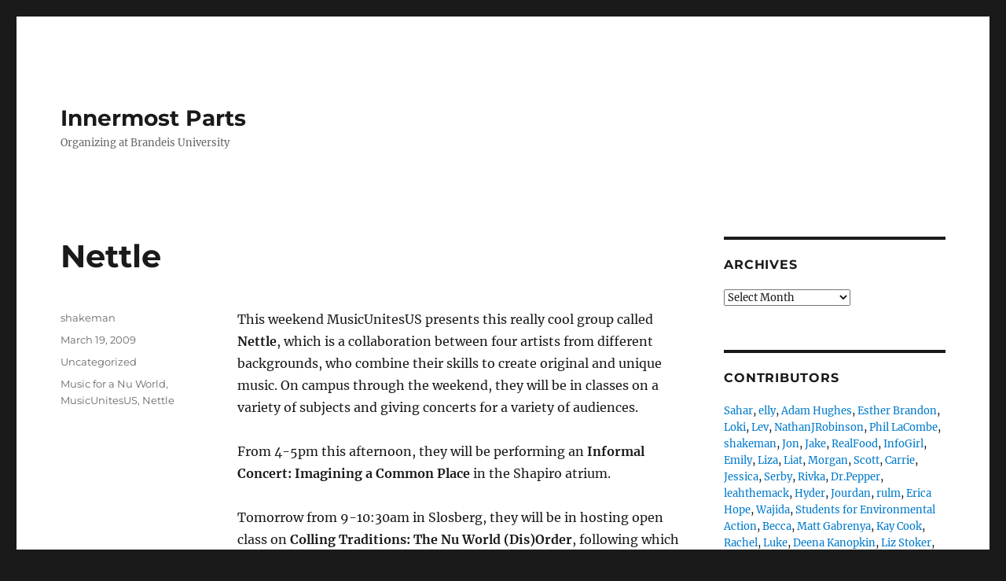

--- FILE ---
content_type: text/html; charset=UTF-8
request_url: https://innermostparts.org/nettle/
body_size: 13981
content:
<!DOCTYPE html>
<html lang="en-US" class="no-js">
<head>
	<meta charset="UTF-8">
	<meta name="viewport" content="width=device-width, initial-scale=1.0">
	<link rel="profile" href="https://gmpg.org/xfn/11">
		<script>
(function(html){html.className = html.className.replace(/\bno-js\b/,'js')})(document.documentElement);
//# sourceURL=twentysixteen_javascript_detection
</script>
<title>Nettle &#8211; Innermost Parts</title>
<meta name='robots' content='max-image-preview:large' />
<link rel="alternate" type="application/rss+xml" title="Innermost Parts &raquo; Feed" href="https://innermostparts.org/feed/" />
<link rel="alternate" type="application/rss+xml" title="Innermost Parts &raquo; Comments Feed" href="https://innermostparts.org/comments/feed/" />
<link rel="alternate" title="oEmbed (JSON)" type="application/json+oembed" href="https://innermostparts.org/wp-json/oembed/1.0/embed?url=https%3A%2F%2Finnermostparts.org%2Fnettle%2F" />
<link rel="alternate" title="oEmbed (XML)" type="text/xml+oembed" href="https://innermostparts.org/wp-json/oembed/1.0/embed?url=https%3A%2F%2Finnermostparts.org%2Fnettle%2F&#038;format=xml" />
<style id='wp-img-auto-sizes-contain-inline-css'>
img:is([sizes=auto i],[sizes^="auto," i]){contain-intrinsic-size:3000px 1500px}
/*# sourceURL=wp-img-auto-sizes-contain-inline-css */
</style>
<style id='wp-emoji-styles-inline-css'>

	img.wp-smiley, img.emoji {
		display: inline !important;
		border: none !important;
		box-shadow: none !important;
		height: 1em !important;
		width: 1em !important;
		margin: 0 0.07em !important;
		vertical-align: -0.1em !important;
		background: none !important;
		padding: 0 !important;
	}
/*# sourceURL=wp-emoji-styles-inline-css */
</style>
<style id='wp-block-library-inline-css'>
:root{--wp-block-synced-color:#7a00df;--wp-block-synced-color--rgb:122,0,223;--wp-bound-block-color:var(--wp-block-synced-color);--wp-editor-canvas-background:#ddd;--wp-admin-theme-color:#007cba;--wp-admin-theme-color--rgb:0,124,186;--wp-admin-theme-color-darker-10:#006ba1;--wp-admin-theme-color-darker-10--rgb:0,107,160.5;--wp-admin-theme-color-darker-20:#005a87;--wp-admin-theme-color-darker-20--rgb:0,90,135;--wp-admin-border-width-focus:2px}@media (min-resolution:192dpi){:root{--wp-admin-border-width-focus:1.5px}}.wp-element-button{cursor:pointer}:root .has-very-light-gray-background-color{background-color:#eee}:root .has-very-dark-gray-background-color{background-color:#313131}:root .has-very-light-gray-color{color:#eee}:root .has-very-dark-gray-color{color:#313131}:root .has-vivid-green-cyan-to-vivid-cyan-blue-gradient-background{background:linear-gradient(135deg,#00d084,#0693e3)}:root .has-purple-crush-gradient-background{background:linear-gradient(135deg,#34e2e4,#4721fb 50%,#ab1dfe)}:root .has-hazy-dawn-gradient-background{background:linear-gradient(135deg,#faaca8,#dad0ec)}:root .has-subdued-olive-gradient-background{background:linear-gradient(135deg,#fafae1,#67a671)}:root .has-atomic-cream-gradient-background{background:linear-gradient(135deg,#fdd79a,#004a59)}:root .has-nightshade-gradient-background{background:linear-gradient(135deg,#330968,#31cdcf)}:root .has-midnight-gradient-background{background:linear-gradient(135deg,#020381,#2874fc)}:root{--wp--preset--font-size--normal:16px;--wp--preset--font-size--huge:42px}.has-regular-font-size{font-size:1em}.has-larger-font-size{font-size:2.625em}.has-normal-font-size{font-size:var(--wp--preset--font-size--normal)}.has-huge-font-size{font-size:var(--wp--preset--font-size--huge)}.has-text-align-center{text-align:center}.has-text-align-left{text-align:left}.has-text-align-right{text-align:right}.has-fit-text{white-space:nowrap!important}#end-resizable-editor-section{display:none}.aligncenter{clear:both}.items-justified-left{justify-content:flex-start}.items-justified-center{justify-content:center}.items-justified-right{justify-content:flex-end}.items-justified-space-between{justify-content:space-between}.screen-reader-text{border:0;clip-path:inset(50%);height:1px;margin:-1px;overflow:hidden;padding:0;position:absolute;width:1px;word-wrap:normal!important}.screen-reader-text:focus{background-color:#ddd;clip-path:none;color:#444;display:block;font-size:1em;height:auto;left:5px;line-height:normal;padding:15px 23px 14px;text-decoration:none;top:5px;width:auto;z-index:100000}html :where(.has-border-color){border-style:solid}html :where([style*=border-top-color]){border-top-style:solid}html :where([style*=border-right-color]){border-right-style:solid}html :where([style*=border-bottom-color]){border-bottom-style:solid}html :where([style*=border-left-color]){border-left-style:solid}html :where([style*=border-width]){border-style:solid}html :where([style*=border-top-width]){border-top-style:solid}html :where([style*=border-right-width]){border-right-style:solid}html :where([style*=border-bottom-width]){border-bottom-style:solid}html :where([style*=border-left-width]){border-left-style:solid}html :where(img[class*=wp-image-]){height:auto;max-width:100%}:where(figure){margin:0 0 1em}html :where(.is-position-sticky){--wp-admin--admin-bar--position-offset:var(--wp-admin--admin-bar--height,0px)}@media screen and (max-width:600px){html :where(.is-position-sticky){--wp-admin--admin-bar--position-offset:0px}}

/*# sourceURL=wp-block-library-inline-css */
</style><style id='global-styles-inline-css'>
:root{--wp--preset--aspect-ratio--square: 1;--wp--preset--aspect-ratio--4-3: 4/3;--wp--preset--aspect-ratio--3-4: 3/4;--wp--preset--aspect-ratio--3-2: 3/2;--wp--preset--aspect-ratio--2-3: 2/3;--wp--preset--aspect-ratio--16-9: 16/9;--wp--preset--aspect-ratio--9-16: 9/16;--wp--preset--color--black: #000000;--wp--preset--color--cyan-bluish-gray: #abb8c3;--wp--preset--color--white: #fff;--wp--preset--color--pale-pink: #f78da7;--wp--preset--color--vivid-red: #cf2e2e;--wp--preset--color--luminous-vivid-orange: #ff6900;--wp--preset--color--luminous-vivid-amber: #fcb900;--wp--preset--color--light-green-cyan: #7bdcb5;--wp--preset--color--vivid-green-cyan: #00d084;--wp--preset--color--pale-cyan-blue: #8ed1fc;--wp--preset--color--vivid-cyan-blue: #0693e3;--wp--preset--color--vivid-purple: #9b51e0;--wp--preset--color--dark-gray: #1a1a1a;--wp--preset--color--medium-gray: #686868;--wp--preset--color--light-gray: #e5e5e5;--wp--preset--color--blue-gray: #4d545c;--wp--preset--color--bright-blue: #007acc;--wp--preset--color--light-blue: #9adffd;--wp--preset--color--dark-brown: #402b30;--wp--preset--color--medium-brown: #774e24;--wp--preset--color--dark-red: #640c1f;--wp--preset--color--bright-red: #ff675f;--wp--preset--color--yellow: #ffef8e;--wp--preset--gradient--vivid-cyan-blue-to-vivid-purple: linear-gradient(135deg,rgb(6,147,227) 0%,rgb(155,81,224) 100%);--wp--preset--gradient--light-green-cyan-to-vivid-green-cyan: linear-gradient(135deg,rgb(122,220,180) 0%,rgb(0,208,130) 100%);--wp--preset--gradient--luminous-vivid-amber-to-luminous-vivid-orange: linear-gradient(135deg,rgb(252,185,0) 0%,rgb(255,105,0) 100%);--wp--preset--gradient--luminous-vivid-orange-to-vivid-red: linear-gradient(135deg,rgb(255,105,0) 0%,rgb(207,46,46) 100%);--wp--preset--gradient--very-light-gray-to-cyan-bluish-gray: linear-gradient(135deg,rgb(238,238,238) 0%,rgb(169,184,195) 100%);--wp--preset--gradient--cool-to-warm-spectrum: linear-gradient(135deg,rgb(74,234,220) 0%,rgb(151,120,209) 20%,rgb(207,42,186) 40%,rgb(238,44,130) 60%,rgb(251,105,98) 80%,rgb(254,248,76) 100%);--wp--preset--gradient--blush-light-purple: linear-gradient(135deg,rgb(255,206,236) 0%,rgb(152,150,240) 100%);--wp--preset--gradient--blush-bordeaux: linear-gradient(135deg,rgb(254,205,165) 0%,rgb(254,45,45) 50%,rgb(107,0,62) 100%);--wp--preset--gradient--luminous-dusk: linear-gradient(135deg,rgb(255,203,112) 0%,rgb(199,81,192) 50%,rgb(65,88,208) 100%);--wp--preset--gradient--pale-ocean: linear-gradient(135deg,rgb(255,245,203) 0%,rgb(182,227,212) 50%,rgb(51,167,181) 100%);--wp--preset--gradient--electric-grass: linear-gradient(135deg,rgb(202,248,128) 0%,rgb(113,206,126) 100%);--wp--preset--gradient--midnight: linear-gradient(135deg,rgb(2,3,129) 0%,rgb(40,116,252) 100%);--wp--preset--font-size--small: 13px;--wp--preset--font-size--medium: 20px;--wp--preset--font-size--large: 36px;--wp--preset--font-size--x-large: 42px;--wp--preset--spacing--20: 0.44rem;--wp--preset--spacing--30: 0.67rem;--wp--preset--spacing--40: 1rem;--wp--preset--spacing--50: 1.5rem;--wp--preset--spacing--60: 2.25rem;--wp--preset--spacing--70: 3.38rem;--wp--preset--spacing--80: 5.06rem;--wp--preset--shadow--natural: 6px 6px 9px rgba(0, 0, 0, 0.2);--wp--preset--shadow--deep: 12px 12px 50px rgba(0, 0, 0, 0.4);--wp--preset--shadow--sharp: 6px 6px 0px rgba(0, 0, 0, 0.2);--wp--preset--shadow--outlined: 6px 6px 0px -3px rgb(255, 255, 255), 6px 6px rgb(0, 0, 0);--wp--preset--shadow--crisp: 6px 6px 0px rgb(0, 0, 0);}:where(.is-layout-flex){gap: 0.5em;}:where(.is-layout-grid){gap: 0.5em;}body .is-layout-flex{display: flex;}.is-layout-flex{flex-wrap: wrap;align-items: center;}.is-layout-flex > :is(*, div){margin: 0;}body .is-layout-grid{display: grid;}.is-layout-grid > :is(*, div){margin: 0;}:where(.wp-block-columns.is-layout-flex){gap: 2em;}:where(.wp-block-columns.is-layout-grid){gap: 2em;}:where(.wp-block-post-template.is-layout-flex){gap: 1.25em;}:where(.wp-block-post-template.is-layout-grid){gap: 1.25em;}.has-black-color{color: var(--wp--preset--color--black) !important;}.has-cyan-bluish-gray-color{color: var(--wp--preset--color--cyan-bluish-gray) !important;}.has-white-color{color: var(--wp--preset--color--white) !important;}.has-pale-pink-color{color: var(--wp--preset--color--pale-pink) !important;}.has-vivid-red-color{color: var(--wp--preset--color--vivid-red) !important;}.has-luminous-vivid-orange-color{color: var(--wp--preset--color--luminous-vivid-orange) !important;}.has-luminous-vivid-amber-color{color: var(--wp--preset--color--luminous-vivid-amber) !important;}.has-light-green-cyan-color{color: var(--wp--preset--color--light-green-cyan) !important;}.has-vivid-green-cyan-color{color: var(--wp--preset--color--vivid-green-cyan) !important;}.has-pale-cyan-blue-color{color: var(--wp--preset--color--pale-cyan-blue) !important;}.has-vivid-cyan-blue-color{color: var(--wp--preset--color--vivid-cyan-blue) !important;}.has-vivid-purple-color{color: var(--wp--preset--color--vivid-purple) !important;}.has-black-background-color{background-color: var(--wp--preset--color--black) !important;}.has-cyan-bluish-gray-background-color{background-color: var(--wp--preset--color--cyan-bluish-gray) !important;}.has-white-background-color{background-color: var(--wp--preset--color--white) !important;}.has-pale-pink-background-color{background-color: var(--wp--preset--color--pale-pink) !important;}.has-vivid-red-background-color{background-color: var(--wp--preset--color--vivid-red) !important;}.has-luminous-vivid-orange-background-color{background-color: var(--wp--preset--color--luminous-vivid-orange) !important;}.has-luminous-vivid-amber-background-color{background-color: var(--wp--preset--color--luminous-vivid-amber) !important;}.has-light-green-cyan-background-color{background-color: var(--wp--preset--color--light-green-cyan) !important;}.has-vivid-green-cyan-background-color{background-color: var(--wp--preset--color--vivid-green-cyan) !important;}.has-pale-cyan-blue-background-color{background-color: var(--wp--preset--color--pale-cyan-blue) !important;}.has-vivid-cyan-blue-background-color{background-color: var(--wp--preset--color--vivid-cyan-blue) !important;}.has-vivid-purple-background-color{background-color: var(--wp--preset--color--vivid-purple) !important;}.has-black-border-color{border-color: var(--wp--preset--color--black) !important;}.has-cyan-bluish-gray-border-color{border-color: var(--wp--preset--color--cyan-bluish-gray) !important;}.has-white-border-color{border-color: var(--wp--preset--color--white) !important;}.has-pale-pink-border-color{border-color: var(--wp--preset--color--pale-pink) !important;}.has-vivid-red-border-color{border-color: var(--wp--preset--color--vivid-red) !important;}.has-luminous-vivid-orange-border-color{border-color: var(--wp--preset--color--luminous-vivid-orange) !important;}.has-luminous-vivid-amber-border-color{border-color: var(--wp--preset--color--luminous-vivid-amber) !important;}.has-light-green-cyan-border-color{border-color: var(--wp--preset--color--light-green-cyan) !important;}.has-vivid-green-cyan-border-color{border-color: var(--wp--preset--color--vivid-green-cyan) !important;}.has-pale-cyan-blue-border-color{border-color: var(--wp--preset--color--pale-cyan-blue) !important;}.has-vivid-cyan-blue-border-color{border-color: var(--wp--preset--color--vivid-cyan-blue) !important;}.has-vivid-purple-border-color{border-color: var(--wp--preset--color--vivid-purple) !important;}.has-vivid-cyan-blue-to-vivid-purple-gradient-background{background: var(--wp--preset--gradient--vivid-cyan-blue-to-vivid-purple) !important;}.has-light-green-cyan-to-vivid-green-cyan-gradient-background{background: var(--wp--preset--gradient--light-green-cyan-to-vivid-green-cyan) !important;}.has-luminous-vivid-amber-to-luminous-vivid-orange-gradient-background{background: var(--wp--preset--gradient--luminous-vivid-amber-to-luminous-vivid-orange) !important;}.has-luminous-vivid-orange-to-vivid-red-gradient-background{background: var(--wp--preset--gradient--luminous-vivid-orange-to-vivid-red) !important;}.has-very-light-gray-to-cyan-bluish-gray-gradient-background{background: var(--wp--preset--gradient--very-light-gray-to-cyan-bluish-gray) !important;}.has-cool-to-warm-spectrum-gradient-background{background: var(--wp--preset--gradient--cool-to-warm-spectrum) !important;}.has-blush-light-purple-gradient-background{background: var(--wp--preset--gradient--blush-light-purple) !important;}.has-blush-bordeaux-gradient-background{background: var(--wp--preset--gradient--blush-bordeaux) !important;}.has-luminous-dusk-gradient-background{background: var(--wp--preset--gradient--luminous-dusk) !important;}.has-pale-ocean-gradient-background{background: var(--wp--preset--gradient--pale-ocean) !important;}.has-electric-grass-gradient-background{background: var(--wp--preset--gradient--electric-grass) !important;}.has-midnight-gradient-background{background: var(--wp--preset--gradient--midnight) !important;}.has-small-font-size{font-size: var(--wp--preset--font-size--small) !important;}.has-medium-font-size{font-size: var(--wp--preset--font-size--medium) !important;}.has-large-font-size{font-size: var(--wp--preset--font-size--large) !important;}.has-x-large-font-size{font-size: var(--wp--preset--font-size--x-large) !important;}
/*# sourceURL=global-styles-inline-css */
</style>

<style id='classic-theme-styles-inline-css'>
/*! This file is auto-generated */
.wp-block-button__link{color:#fff;background-color:#32373c;border-radius:9999px;box-shadow:none;text-decoration:none;padding:calc(.667em + 2px) calc(1.333em + 2px);font-size:1.125em}.wp-block-file__button{background:#32373c;color:#fff;text-decoration:none}
/*# sourceURL=/wp-includes/css/classic-themes.min.css */
</style>
<link rel='stylesheet' id='twentysixteen-fonts-css' href='https://innermostparts.org/wp-content/themes/twentysixteen/fonts/merriweather-plus-montserrat-plus-inconsolata.css?ver=20230328' media='all' />
<link rel='stylesheet' id='genericons-css' href='https://innermostparts.org/wp-content/themes/twentysixteen/genericons/genericons.css?ver=20251101' media='all' />
<link rel='stylesheet' id='twentysixteen-style-css' href='https://innermostparts.org/wp-content/themes/twentysixteen/style.css?ver=20251202' media='all' />
<link rel='stylesheet' id='twentysixteen-block-style-css' href='https://innermostparts.org/wp-content/themes/twentysixteen/css/blocks.css?ver=20240817' media='all' />
<script src="https://innermostparts.org/wp-includes/js/jquery/jquery.min.js?ver=3.7.1" id="jquery-core-js"></script>
<script src="https://innermostparts.org/wp-includes/js/jquery/jquery-migrate.min.js?ver=3.4.1" id="jquery-migrate-js"></script>
<script id="twentysixteen-script-js-extra">
var screenReaderText = {"expand":"expand child menu","collapse":"collapse child menu"};
//# sourceURL=twentysixteen-script-js-extra
</script>
<script src="https://innermostparts.org/wp-content/themes/twentysixteen/js/functions.js?ver=20230629" id="twentysixteen-script-js" defer data-wp-strategy="defer"></script>
<link rel="https://api.w.org/" href="https://innermostparts.org/wp-json/" /><link rel="alternate" title="JSON" type="application/json" href="https://innermostparts.org/wp-json/wp/v2/posts/1991" /><link rel="EditURI" type="application/rsd+xml" title="RSD" href="https://innermostparts.org/xmlrpc.php?rsd" />
<meta name="generator" content="WordPress 6.9" />
<link rel="canonical" href="https://innermostparts.org/nettle/" />
<link rel='shortlink' href='https://innermostparts.org/?p=1991' />
<link rel='stylesheet' id='dashicons-css' href='https://innermostparts.org/wp-includes/css/dashicons.min.css?ver=6.9' media='all' />
<link rel='stylesheet' id='multiple-authors-widget-css-css' href='https://innermostparts.org/wp-content/plugins/publishpress-authors/src/assets/css/multiple-authors-widget.css?ver=4.10.1' media='all' />
<style id='multiple-authors-widget-css-inline-css'>
:root { --ppa-color-scheme: #655997; --ppa-color-scheme-active: #514779; }
/*# sourceURL=multiple-authors-widget-css-inline-css */
</style>
<link rel='stylesheet' id='multiple-authors-fontawesome-css' href='https://cdnjs.cloudflare.com/ajax/libs/font-awesome/6.7.1/css/all.min.css?ver=4.10.1' media='all' />
</head>

<body class="wp-singular post-template-default single single-post postid-1991 single-format-standard wp-embed-responsive wp-theme-twentysixteen group-blog">
<div id="page" class="site">
	<div class="site-inner">
		<a class="skip-link screen-reader-text" href="#content">
			Skip to content		</a>

		<header id="masthead" class="site-header">
			<div class="site-header-main">
				<div class="site-branding">
											<p class="site-title"><a href="https://innermostparts.org/" rel="home" >Innermost Parts</a></p>
												<p class="site-description">Organizing at Brandeis University</p>
									</div><!-- .site-branding -->

							</div><!-- .site-header-main -->

					</header><!-- .site-header -->

		<div id="content" class="site-content">

<div id="primary" class="content-area">
	<main id="main" class="site-main">
		
<article id="post-1991" class="post-1991 post type-post status-publish format-standard hentry category-uncategorized tag-music-for-a-nu-world tag-musicunitesus tag-nettle">
	<header class="entry-header">
		<h1 class="entry-title">Nettle</h1>	</header><!-- .entry-header -->

	
	
	<div class="entry-content">
		<p>This weekend MusicUnitesUS presents this really cool group called <strong>Nettle</strong>, which is a collaboration between four artists from different backgrounds, who combine their skills to create original and unique music. On campus through the weekend, they will be in classes on a variety of subjects and giving concerts for a variety of audiences.</p>
<p>From 4-5pm this afternoon, they will be performing an <strong>Informal Concert: Imagining a Common Place</strong> in the Shapiro atrium.</p>
<p>Tomorrow from 9-10:30am in Slosberg, they will be in hosting open class on <strong>Colling Traditions: The Nu World (Dis)Order</strong>, following which they will be in another class in Slosberg which anybody is free to attend, called <strong>Fixing Friction</strong>, from 12-1:30pm.</p>
<p>Since I only have time to go to one of these events, I am very excited to go to an <strong>Improvisation Workshop</strong> with Nettle tomorrow from 4-5:30pm. Contact eissenbe@brandeis.edu for more info.</p>
<p>On Saturday, before their big concert Nettle will host a <strong>Preconcert Talk: Nettles, Neighbors and Nu World Music</strong> at 7pm in the Rose Art Museum.</p>
<p>At 8pm in Slosberg, Nettle will will give the biggest concert of the weekend, <strong>Nettle &#8211; Music for a Nu World</strong>. This will definitely be an awesome and rocking concert.  See go.brandeis.edu/tickets for ticket prices.</p>

                
                    <!--begin code -->

                    
                    <div class="pp-multiple-authors-boxes-wrapper pp-multiple-authors-wrapper pp-multiple-authors-layout-boxed multiple-authors-target-the-content box-post-id-8782 box-instance-id-1 ppma_boxes_8782"
                    data-post_id="8782"
                    data-instance_id="1"
                    data-additional_class="pp-multiple-authors-layout-boxed.multiple-authors-target-the-content"
                    data-original_class="pp-multiple-authors-boxes-wrapper pp-multiple-authors-wrapper box-post-id-8782 box-instance-id-1">
                                                                                    <h2 class="widget-title box-header-title">Author</h2>
                                                                            <span class="ppma-layout-prefix"></span>
                        <div class="ppma-author-category-wrap">
                                                                                                                                    <span class="ppma-category-group ppma-category-group-1 category-index-0">
                                                                                                                        <ul class="pp-multiple-authors-boxes-ul author-ul-0">
                                                                                                                                                                                                                                                                                                                                                                                                                                                                                                                                                                                                                                                                                                                                                                            
                                                                                                                    <li class="pp-multiple-authors-boxes-li author_index_0 author_shakeman has-avatar">
                                                                                                                                                                                    <div class="pp-author-boxes-avatar">
                                                                    <div class="avatar-image">
                                                                                                                                                                                                                                                                                                                                                                                                                            </div>
                                                                                                                                    </div>
                                                            
                                                            <div class="pp-author-boxes-avatar-details">
                                                                <div class="pp-author-boxes-name multiple-authors-name"><a href="https://innermostparts.org/author/shakeman/" rel="author" title="shakeman" class="author url fn">shakeman</a></div>                                                                                                                                                                                                        <p class="pp-author-boxes-description multiple-authors-description author-description-0">
                                                                                                                                                    <p>i'm a theater major with a spanish minor and a bunch of sociology courses which don't amount to anything. i spent the summer living in san jose and interning with a theater group there. i believe that theatre can be a tool to promote social change and i intend to use it as such.</p>
                                                                                                                                                </p>
                                                                                                                                
                                                                                                                                    <span class="pp-author-boxes-meta multiple-authors-links">
                                                                        <a href="https://innermostparts.org/author/shakeman/" title="View all posts">
                                                                            <span>View all posts</span>
                                                                        </a>
                                                                    </span>
                                                                                                                                <a class="ppma-author-user_url-profile-data ppma-author-field-meta ppma-author-field-type-url" aria-label="Website" href="http://www.tpdteatro.blogspot.com"  target="_self"><span class="dashicons dashicons-admin-links"></span> </a><a class="ppma-author-user_email-profile-data ppma-author-field-meta ppma-author-field-type-email" aria-label="Email" href="mailto:shakeman@brandeis.edu"  target="_self"><span class="dashicons dashicons-email-alt"></span> </a>
                                                                                                                            </div>
                                                                                                                                                                                                                        </li>
                                                                                                                                                                                                                                    </ul>
                                                                            </span>
                                                                                                                                                                                    </div>
                        <span class="ppma-layout-suffix"></span>
                                            </div>
                    <!--end code -->
                    
                
                            
        
<div class="author-info">
	<div class="author-avatar">
			</div><!-- .author-avatar -->

	<div class="author-description">
		<h2 class="author-title"><span class="author-heading">Author:</span> shakeman</h2>

		<p class="author-bio">
			i'm a theater major with a spanish minor and a bunch of sociology courses which don't amount to anything. i spent the summer living in san jose and interning with a theater group there. i believe that theatre can be a tool to promote social change and i intend to use it as such.			<a class="author-link" href="https://innermostparts.org/author/shakeman/" rel="author">
				View all posts by shakeman			</a>
		</p><!-- .author-bio -->
	</div><!-- .author-description -->
</div><!-- .author-info -->
	</div><!-- .entry-content -->

	<footer class="entry-footer">
		<span class="byline"><span class="screen-reader-text">Author </span><span class="author vcard"><a class="url fn n" href="https://innermostparts.org/author/shakeman/">shakeman</a></span></span><span class="posted-on"><span class="screen-reader-text">Posted on </span><a href="https://innermostparts.org/nettle/" rel="bookmark"><time class="entry-date published updated" datetime="2009-03-19T12:26:59-04:00">March 19, 2009</time></a></span><span class="cat-links"><span class="screen-reader-text">Categories </span><a href="https://innermostparts.org/category/uncategorized/" rel="category tag">Uncategorized</a></span><span class="tags-links"><span class="screen-reader-text">Tags </span><a href="https://innermostparts.org/tag/music-for-a-nu-world/" rel="tag">Music for a Nu World</a>, <a href="https://innermostparts.org/tag/musicunitesus/" rel="tag">MusicUnitesUS</a>, <a href="https://innermostparts.org/tag/nettle/" rel="tag">Nettle</a></span>			</footer><!-- .entry-footer -->
</article><!-- #post-1991 -->

	<nav class="navigation post-navigation" aria-label="Posts">
		<h2 class="screen-reader-text">Post navigation</h2>
		<div class="nav-links"><div class="nav-previous"><a href="https://innermostparts.org/the-save-wayne-campaign-has-an-awesome-website/" rel="prev"><span class="meta-nav" aria-hidden="true">Previous</span> <span class="screen-reader-text">Previous post:</span> <span class="post-title">The Save Wayne campaign has an awesome website</span></a></div><div class="nav-next"><a href="https://innermostparts.org/can-economics-work-for-workers/" rel="next"><span class="meta-nav" aria-hidden="true">Next</span> <span class="screen-reader-text">Next post:</span> <span class="post-title">Brandeis Labor Coalition: Can Economics Work for Workers?</span></a></div></div>
	</nav>
	</main><!-- .site-main -->

	
</div><!-- .content-area -->


	<aside id="secondary" class="sidebar widget-area">
		<section id="archives-3" class="widget widget_archive"><h2 class="widget-title">Archives</h2>		<label class="screen-reader-text" for="archives-dropdown-3">Archives</label>
		<select id="archives-dropdown-3" name="archive-dropdown">
			
			<option value="">Select Month</option>
				<option value='https://innermostparts.org/2015/09/'> September 2015 &nbsp;(1)</option>
	<option value='https://innermostparts.org/2013/06/'> June 2013 &nbsp;(2)</option>
	<option value='https://innermostparts.org/2013/01/'> January 2013 &nbsp;(2)</option>
	<option value='https://innermostparts.org/2012/12/'> December 2012 &nbsp;(3)</option>
	<option value='https://innermostparts.org/2012/01/'> January 2012 &nbsp;(4)</option>
	<option value='https://innermostparts.org/2011/12/'> December 2011 &nbsp;(12)</option>
	<option value='https://innermostparts.org/2011/11/'> November 2011 &nbsp;(26)</option>
	<option value='https://innermostparts.org/2011/10/'> October 2011 &nbsp;(36)</option>
	<option value='https://innermostparts.org/2011/09/'> September 2011 &nbsp;(51)</option>
	<option value='https://innermostparts.org/2011/08/'> August 2011 &nbsp;(24)</option>
	<option value='https://innermostparts.org/2011/07/'> July 2011 &nbsp;(12)</option>
	<option value='https://innermostparts.org/2011/06/'> June 2011 &nbsp;(26)</option>
	<option value='https://innermostparts.org/2011/05/'> May 2011 &nbsp;(27)</option>
	<option value='https://innermostparts.org/2011/04/'> April 2011 &nbsp;(21)</option>
	<option value='https://innermostparts.org/2011/03/'> March 2011 &nbsp;(30)</option>
	<option value='https://innermostparts.org/2011/02/'> February 2011 &nbsp;(26)</option>
	<option value='https://innermostparts.org/2011/01/'> January 2011 &nbsp;(23)</option>
	<option value='https://innermostparts.org/2010/12/'> December 2010 &nbsp;(20)</option>
	<option value='https://innermostparts.org/2010/11/'> November 2010 &nbsp;(48)</option>
	<option value='https://innermostparts.org/2010/10/'> October 2010 &nbsp;(53)</option>
	<option value='https://innermostparts.org/2010/09/'> September 2010 &nbsp;(34)</option>
	<option value='https://innermostparts.org/2010/08/'> August 2010 &nbsp;(9)</option>
	<option value='https://innermostparts.org/2010/07/'> July 2010 &nbsp;(20)</option>
	<option value='https://innermostparts.org/2010/06/'> June 2010 &nbsp;(12)</option>
	<option value='https://innermostparts.org/2010/05/'> May 2010 &nbsp;(39)</option>
	<option value='https://innermostparts.org/2010/04/'> April 2010 &nbsp;(73)</option>
	<option value='https://innermostparts.org/2010/03/'> March 2010 &nbsp;(55)</option>
	<option value='https://innermostparts.org/2010/02/'> February 2010 &nbsp;(17)</option>
	<option value='https://innermostparts.org/2010/01/'> January 2010 &nbsp;(14)</option>
	<option value='https://innermostparts.org/2009/12/'> December 2009 &nbsp;(7)</option>
	<option value='https://innermostparts.org/2009/11/'> November 2009 &nbsp;(25)</option>
	<option value='https://innermostparts.org/2009/10/'> October 2009 &nbsp;(26)</option>
	<option value='https://innermostparts.org/2009/09/'> September 2009 &nbsp;(36)</option>
	<option value='https://innermostparts.org/2009/08/'> August 2009 &nbsp;(11)</option>
	<option value='https://innermostparts.org/2009/07/'> July 2009 &nbsp;(6)</option>
	<option value='https://innermostparts.org/2009/06/'> June 2009 &nbsp;(10)</option>
	<option value='https://innermostparts.org/2009/05/'> May 2009 &nbsp;(11)</option>
	<option value='https://innermostparts.org/2009/04/'> April 2009 &nbsp;(53)</option>
	<option value='https://innermostparts.org/2009/03/'> March 2009 &nbsp;(52)</option>
	<option value='https://innermostparts.org/2009/02/'> February 2009 &nbsp;(44)</option>
	<option value='https://innermostparts.org/2009/01/'> January 2009 &nbsp;(76)</option>
	<option value='https://innermostparts.org/2008/12/'> December 2008 &nbsp;(32)</option>
	<option value='https://innermostparts.org/2008/11/'> November 2008 &nbsp;(34)</option>
	<option value='https://innermostparts.org/2008/10/'> October 2008 &nbsp;(42)</option>
	<option value='https://innermostparts.org/2008/09/'> September 2008 &nbsp;(63)</option>
	<option value='https://innermostparts.org/2008/08/'> August 2008 &nbsp;(17)</option>
	<option value='https://innermostparts.org/2008/07/'> July 2008 &nbsp;(20)</option>
	<option value='https://innermostparts.org/2008/06/'> June 2008 &nbsp;(20)</option>
	<option value='https://innermostparts.org/2008/05/'> May 2008 &nbsp;(22)</option>
	<option value='https://innermostparts.org/2008/04/'> April 2008 &nbsp;(63)</option>
	<option value='https://innermostparts.org/2008/03/'> March 2008 &nbsp;(56)</option>
	<option value='https://innermostparts.org/2008/02/'> February 2008 &nbsp;(34)</option>
	<option value='https://innermostparts.org/2008/01/'> January 2008 &nbsp;(11)</option>
	<option value='https://innermostparts.org/2007/12/'> December 2007 &nbsp;(16)</option>

		</select>

			<script>
( ( dropdownId ) => {
	const dropdown = document.getElementById( dropdownId );
	function onSelectChange() {
		setTimeout( () => {
			if ( 'escape' === dropdown.dataset.lastkey ) {
				return;
			}
			if ( dropdown.value ) {
				document.location.href = dropdown.value;
			}
		}, 250 );
	}
	function onKeyUp( event ) {
		if ( 'Escape' === event.key ) {
			dropdown.dataset.lastkey = 'escape';
		} else {
			delete dropdown.dataset.lastkey;
		}
	}
	function onClick() {
		delete dropdown.dataset.lastkey;
	}
	dropdown.addEventListener( 'keyup', onKeyUp );
	dropdown.addEventListener( 'click', onClick );
	dropdown.addEventListener( 'change', onSelectChange );
})( "archives-dropdown-3" );

//# sourceURL=WP_Widget_Archives%3A%3Awidget
</script>
</section><section id="multiple_authors_list_widget-2" class="widget multiple_authors_authors-list_widget"><h2 class="widget-title">Contributors</h2>
                
                    <!--begin code -->

                    
                    <span class="pp-multiple-authors-boxes-wrapper pp-multiple-authors-wrapper pp-multiple-authors-layout-inline multiple-authors-target-widget box-post-id-8780 box-instance-id-1 ppma_boxes_8780"
                    data-post_id="8780"
                    data-instance_id="1"
                    data-additional_class="pp-multiple-authors-layout-inline.multiple-authors-target-widget"
                    data-original_class="pp-multiple-authors-boxes-wrapper pp-multiple-authors-wrapper box-post-id-8780 box-instance-id-1">
                                                <span class="ppma-layout-prefix"></span>
                        <span class="ppma-author-category-wrap">
                                                                                                                                    <span class="ppma-category-group ppma-category-group-1 category-index-0">
                                                                                                                                                                                                                                                                                                                                                                                                
                                                                                                                    
                                                            <span class="pp-author-boxes-avatar-details">
                                                                <span class="pp-author-boxes-name multiple-authors-name"><a href="https://innermostparts.org/author/sahar/" rel="author" title="Sahar" class="author url fn">Sahar</a>, </span>                                                                                                                                                                                                
                                                                                                                                
                                                                                                                            </span>
                                                                                                                                                                                                                                                                                                                                                                                        
                                                                                                                    
                                                            <span class="pp-author-boxes-avatar-details">
                                                                <span class="pp-author-boxes-name multiple-authors-name"><a href="https://innermostparts.org/author/ekal/" rel="author" title="elly" class="author url fn">elly</a>, </span>                                                                                                                                                                                                
                                                                                                                                
                                                                                                                            </span>
                                                                                                                                                                                                                                                                                                                                                                                        
                                                                                                                    
                                                            <span class="pp-author-boxes-avatar-details">
                                                                <span class="pp-author-boxes-name multiple-authors-name"><a href="https://innermostparts.org/author/khatru54/" rel="author" title="Adam Hughes" class="author url fn">Adam Hughes</a>, </span>                                                                                                                                                                                                
                                                                                                                                
                                                                                                                            </span>
                                                                                                                                                                                                                                                                                                                                                                                        
                                                                                                                    
                                                            <span class="pp-author-boxes-avatar-details">
                                                                <span class="pp-author-boxes-name multiple-authors-name"><a href="https://innermostparts.org/author/esther-brandon/" rel="author" title="Esther Brandon" class="author url fn">Esther Brandon</a>, </span>                                                                                                                                                                                                
                                                                                                                                
                                                                                                                            </span>
                                                                                                                                                                                                                                                                                                                                                                                        
                                                                                                                    
                                                            <span class="pp-author-boxes-avatar-details">
                                                                <span class="pp-author-boxes-name multiple-authors-name"><a href="https://innermostparts.org/author/loki/" rel="author" title="Loki" class="author url fn">Loki</a>, </span>                                                                                                                                                                                                
                                                                                                                                
                                                                                                                            </span>
                                                                                                                                                                                                                                                                                                                                                                                        
                                                                                                                    
                                                            <span class="pp-author-boxes-avatar-details">
                                                                <span class="pp-author-boxes-name multiple-authors-name"><a href="https://innermostparts.org/author/lev/" rel="author" title="Lev" class="author url fn">Lev</a>, </span>                                                                                                                                                                                                
                                                                                                                                
                                                                                                                            </span>
                                                                                                                                                                                                                                                                                                                                                                                        
                                                                                                                    
                                                            <span class="pp-author-boxes-avatar-details">
                                                                <span class="pp-author-boxes-name multiple-authors-name"><a href="https://innermostparts.org/author/nathanjrobinson/" rel="author" title="NathanJRobinson" class="author url fn">NathanJRobinson</a>, </span>                                                                                                                                                                                                
                                                                                                                                
                                                                                                                            </span>
                                                                                                                                                                                                                                                                                                                                                                                        
                                                                                                                    
                                                            <span class="pp-author-boxes-avatar-details">
                                                                <span class="pp-author-boxes-name multiple-authors-name"><a href="https://innermostparts.org/author/phillacombe/" rel="author" title="Phil LaCombe" class="author url fn">Phil LaCombe</a>, </span>                                                                                                                                                                                                
                                                                                                                                
                                                                                                                            </span>
                                                                                                                                                                                                                                                                                                                                                                                        
                                                                                                                    
                                                            <span class="pp-author-boxes-avatar-details">
                                                                <span class="pp-author-boxes-name multiple-authors-name"><a href="https://innermostparts.org/author/shakeman/" rel="author" title="shakeman" class="author url fn">shakeman</a>, </span>                                                                                                                                                                                                
                                                                                                                                
                                                                                                                            </span>
                                                                                                                                                                                                                                                                                                                                                                                        
                                                                                                                    
                                                            <span class="pp-author-boxes-avatar-details">
                                                                <span class="pp-author-boxes-name multiple-authors-name"><a href="https://innermostparts.org/author/jon/" rel="author" title="Jon" class="author url fn">Jon</a>, </span>                                                                                                                                                                                                
                                                                                                                                
                                                                                                                            </span>
                                                                                                                                                                                                                                                                                                                                                                                        
                                                                                                                    
                                                            <span class="pp-author-boxes-avatar-details">
                                                                <span class="pp-author-boxes-name multiple-authors-name"><a href="https://innermostparts.org/author/jaw7056/" rel="author" title="Jake" class="author url fn">Jake</a>, </span>                                                                                                                                                                                                
                                                                                                                                
                                                                                                                            </span>
                                                                                                                                                                                                                                                                                                                                                                                        
                                                                                                                    
                                                            <span class="pp-author-boxes-avatar-details">
                                                                <span class="pp-author-boxes-name multiple-authors-name"><a href="https://innermostparts.org/author/realfood/" rel="author" title="RealFood" class="author url fn">RealFood</a>, </span>                                                                                                                                                                                                
                                                                                                                                
                                                                                                                            </span>
                                                                                                                                                                                                                                                                                                                                                                                        
                                                                                                                    
                                                            <span class="pp-author-boxes-avatar-details">
                                                                <span class="pp-author-boxes-name multiple-authors-name"><a href="https://innermostparts.org/author/devrose/" rel="author" title="InfoGirl" class="author url fn">InfoGirl</a>, </span>                                                                                                                                                                                                
                                                                                                                                
                                                                                                                            </span>
                                                                                                                                                                                                                                                                                                                                                                                        
                                                                                                                    
                                                            <span class="pp-author-boxes-avatar-details">
                                                                <span class="pp-author-boxes-name multiple-authors-name"><a href="https://innermostparts.org/author/emily/" rel="author" title="Emily" class="author url fn">Emily</a>, </span>                                                                                                                                                                                                
                                                                                                                                
                                                                                                                            </span>
                                                                                                                                                                                                                                                                                                                                                                                        
                                                                                                                    
                                                            <span class="pp-author-boxes-avatar-details">
                                                                <span class="pp-author-boxes-name multiple-authors-name"><a href="https://innermostparts.org/author/liza/" rel="author" title="Liza" class="author url fn">Liza</a>, </span>                                                                                                                                                                                                
                                                                                                                                
                                                                                                                            </span>
                                                                                                                                                                                                                                                                                                                                                                                        
                                                                                                                    
                                                            <span class="pp-author-boxes-avatar-details">
                                                                <span class="pp-author-boxes-name multiple-authors-name"><a href="https://innermostparts.org/author/liat/" rel="author" title="Liat" class="author url fn">Liat</a>, </span>                                                                                                                                                                                                
                                                                                                                                
                                                                                                                            </span>
                                                                                                                                                                                                                                                                                                                                                                                        
                                                                                                                    
                                                            <span class="pp-author-boxes-avatar-details">
                                                                <span class="pp-author-boxes-name multiple-authors-name"><a href="https://innermostparts.org/author/mhgross/" rel="author" title="Morgan" class="author url fn">Morgan</a>, </span>                                                                                                                                                                                                
                                                                                                                                
                                                                                                                            </span>
                                                                                                                                                                                                                                                                                                                                                                                        
                                                                                                                    
                                                            <span class="pp-author-boxes-avatar-details">
                                                                <span class="pp-author-boxes-name multiple-authors-name"><a href="https://innermostparts.org/author/scott/" rel="author" title="Scott" class="author url fn">Scott</a>, </span>                                                                                                                                                                                                
                                                                                                                                
                                                                                                                            </span>
                                                                                                                                                                                                                                                                                                                                                                                        
                                                                                                                    
                                                            <span class="pp-author-boxes-avatar-details">
                                                                <span class="pp-author-boxes-name multiple-authors-name"><a href="https://innermostparts.org/author/carrie/" rel="author" title="Carrie" class="author url fn">Carrie</a>, </span>                                                                                                                                                                                                
                                                                                                                                
                                                                                                                            </span>
                                                                                                                                                                                                                                                                                                                                                                                        
                                                                                                                    
                                                            <span class="pp-author-boxes-avatar-details">
                                                                <span class="pp-author-boxes-name multiple-authors-name"><a href="https://innermostparts.org/author/jessica/" rel="author" title="Jessica" class="author url fn">Jessica</a>, </span>                                                                                                                                                                                                
                                                                                                                                
                                                                                                                            </span>
                                                                                                                                                                                                                                                                                                                                                                                        
                                                                                                                    
                                                            <span class="pp-author-boxes-avatar-details">
                                                                <span class="pp-author-boxes-name multiple-authors-name"><a href="https://innermostparts.org/author/bserby/" rel="author" title="Serby" class="author url fn">Serby</a>, </span>                                                                                                                                                                                                
                                                                                                                                
                                                                                                                            </span>
                                                                                                                                                                                                                                                                                                                                                                                        
                                                                                                                    
                                                            <span class="pp-author-boxes-avatar-details">
                                                                <span class="pp-author-boxes-name multiple-authors-name"><a href="https://innermostparts.org/author/rivka/" rel="author" title="Rivka" class="author url fn">Rivka</a>, </span>                                                                                                                                                                                                
                                                                                                                                
                                                                                                                            </span>
                                                                                                                                                                                                                                                                                                                                                                                        
                                                                                                                    
                                                            <span class="pp-author-boxes-avatar-details">
                                                                <span class="pp-author-boxes-name multiple-authors-name"><a href="https://innermostparts.org/author/dr-pepper/" rel="author" title="Dr.Pepper" class="author url fn">Dr.Pepper</a>, </span>                                                                                                                                                                                                
                                                                                                                                
                                                                                                                            </span>
                                                                                                                                                                                                                                                                                                                                                                                        
                                                                                                                    
                                                            <span class="pp-author-boxes-avatar-details">
                                                                <span class="pp-author-boxes-name multiple-authors-name"><a href="https://innermostparts.org/author/leahthemack/" rel="author" title="leahthemack" class="author url fn">leahthemack</a>, </span>                                                                                                                                                                                                
                                                                                                                                
                                                                                                                            </span>
                                                                                                                                                                                                                                                                                                                                                                                        
                                                                                                                    
                                                            <span class="pp-author-boxes-avatar-details">
                                                                <span class="pp-author-boxes-name multiple-authors-name"><a href="https://innermostparts.org/author/kazminaut/" rel="author" title="Hyder" class="author url fn">Hyder</a>, </span>                                                                                                                                                                                                
                                                                                                                                
                                                                                                                            </span>
                                                                                                                                                                                                                                                                                                                                                                                        
                                                                                                                    
                                                            <span class="pp-author-boxes-avatar-details">
                                                                <span class="pp-author-boxes-name multiple-authors-name"><a href="https://innermostparts.org/author/jourdan/" rel="author" title="Jourdan" class="author url fn">Jourdan</a>, </span>                                                                                                                                                                                                
                                                                                                                                
                                                                                                                            </span>
                                                                                                                                                                                                                                                                                                                                                                                        
                                                                                                                    
                                                            <span class="pp-author-boxes-avatar-details">
                                                                <span class="pp-author-boxes-name multiple-authors-name"><a href="https://innermostparts.org/author/rulm/" rel="author" title="rulm" class="author url fn">rulm</a>, </span>                                                                                                                                                                                                
                                                                                                                                
                                                                                                                            </span>
                                                                                                                                                                                                                                                                                                                                                                                        
                                                                                                                    
                                                            <span class="pp-author-boxes-avatar-details">
                                                                <span class="pp-author-boxes-name multiple-authors-name"><a href="https://innermostparts.org/author/erica-hope/" rel="author" title="Erica Hope" class="author url fn">Erica Hope</a>, </span>                                                                                                                                                                                                
                                                                                                                                
                                                                                                                            </span>
                                                                                                                                                                                                                                                                                                                                                                                        
                                                                                                                    
                                                            <span class="pp-author-boxes-avatar-details">
                                                                <span class="pp-author-boxes-name multiple-authors-name"><a href="https://innermostparts.org/author/waj/" rel="author" title="Wajida" class="author url fn">Wajida</a>, </span>                                                                                                                                                                                                
                                                                                                                                
                                                                                                                            </span>
                                                                                                                                                                                                                                                                                                                                                                                        
                                                                                                                    
                                                            <span class="pp-author-boxes-avatar-details">
                                                                <span class="pp-author-boxes-name multiple-authors-name"><a href="https://innermostparts.org/author/students-for-environmental-action/" rel="author" title="Students for Environmental Action" class="author url fn">Students for Environmental Action</a>, </span>                                                                                                                                                                                                
                                                                                                                                
                                                                                                                            </span>
                                                                                                                                                                                                                                                                                                                                                                                        
                                                                                                                    
                                                            <span class="pp-author-boxes-avatar-details">
                                                                <span class="pp-author-boxes-name multiple-authors-name"><a href="https://innermostparts.org/author/becca/" rel="author" title="Becca" class="author url fn">Becca</a>, </span>                                                                                                                                                                                                
                                                                                                                                
                                                                                                                            </span>
                                                                                                                                                                                                                                                                                                                                                                                        
                                                                                                                    
                                                            <span class="pp-author-boxes-avatar-details">
                                                                <span class="pp-author-boxes-name multiple-authors-name"><a href="https://innermostparts.org/author/mattyg/" rel="author" title="Matt Gabrenya" class="author url fn">Matt Gabrenya</a>, </span>                                                                                                                                                                                                
                                                                                                                                
                                                                                                                            </span>
                                                                                                                                                                                                                                                                                                                                                                                        
                                                                                                                    
                                                            <span class="pp-author-boxes-avatar-details">
                                                                <span class="pp-author-boxes-name multiple-authors-name"><a href="https://innermostparts.org/author/kcook520/" rel="author" title="Kay Cook" class="author url fn">Kay Cook</a>, </span>                                                                                                                                                                                                
                                                                                                                                
                                                                                                                            </span>
                                                                                                                                                                                                                                                                                                                                                                                        
                                                                                                                    
                                                            <span class="pp-author-boxes-avatar-details">
                                                                <span class="pp-author-boxes-name multiple-authors-name"><a href="https://innermostparts.org/author/rachel/" rel="author" title="Rachel" class="author url fn">Rachel</a>, </span>                                                                                                                                                                                                
                                                                                                                                
                                                                                                                            </span>
                                                                                                                                                                                                                                                                                                                                                                                        
                                                                                                                    
                                                            <span class="pp-author-boxes-avatar-details">
                                                                <span class="pp-author-boxes-name multiple-authors-name"><a href="https://innermostparts.org/author/luke/" rel="author" title="Luke" class="author url fn">Luke</a>, </span>                                                                                                                                                                                                
                                                                                                                                
                                                                                                                            </span>
                                                                                                                                                                                                                                                                                                                                                                                        
                                                                                                                    
                                                            <span class="pp-author-boxes-avatar-details">
                                                                <span class="pp-author-boxes-name multiple-authors-name"><a href="https://innermostparts.org/author/kanapplejuice/" rel="author" title="Deena Kanopkin" class="author url fn">Deena Kanopkin</a>, </span>                                                                                                                                                                                                
                                                                                                                                
                                                                                                                            </span>
                                                                                                                                                                                                                                                                                                                                                                                        
                                                                                                                    
                                                            <span class="pp-author-boxes-avatar-details">
                                                                <span class="pp-author-boxes-name multiple-authors-name"><a href="https://innermostparts.org/author/liz-stoker/" rel="author" title="Liz Stoker" class="author url fn">Liz Stoker</a>, </span>                                                                                                                                                                                                
                                                                                                                                
                                                                                                                            </span>
                                                                                                                                                                                                                                                                                                                                                                                        
                                                                                                                    
                                                            <span class="pp-author-boxes-avatar-details">
                                                                <span class="pp-author-boxes-name multiple-authors-name"><a href="https://innermostparts.org/author/neda/" rel="author" title="Neda" class="author url fn">Neda</a>, </span>                                                                                                                                                                                                
                                                                                                                                
                                                                                                                            </span>
                                                                                                                                                                                                                                                                                                                                                                                        
                                                                                                                    
                                                            <span class="pp-author-boxes-avatar-details">
                                                                <span class="pp-author-boxes-name multiple-authors-name"><a href="https://innermostparts.org/author/comrade/" rel="author" title="Comrade" class="author url fn">Comrade</a>, </span>                                                                                                                                                                                                
                                                                                                                                
                                                                                                                            </span>
                                                                                                                                                                                                                                                                                                                                                                                        
                                                                                                                    
                                                            <span class="pp-author-boxes-avatar-details">
                                                                <span class="pp-author-boxes-name multiple-authors-name"><a href="https://innermostparts.org/author/amybea/" rel="author" title="Amy Bea" class="author url fn">Amy Bea</a>, </span>                                                                                                                                                                                                
                                                                                                                                
                                                                                                                            </span>
                                                                                                                                                                                                                                                                                                                                                                                        
                                                                                                                    
                                                            <span class="pp-author-boxes-avatar-details">
                                                                <span class="pp-author-boxes-name multiple-authors-name"><a href="https://innermostparts.org/author/matt-lawrence/" rel="author" title="Matt Lawrence" class="author url fn">Matt Lawrence</a>, </span>                                                                                                                                                                                                
                                                                                                                                
                                                                                                                            </span>
                                                                                                                                                                                                                                                                                                                                                                                        
                                                                                                                    
                                                            <span class="pp-author-boxes-avatar-details">
                                                                <span class="pp-author-boxes-name multiple-authors-name"><a href="https://innermostparts.org/author/maia/" rel="author" title="Maia" class="author url fn">Maia</a>, </span>                                                                                                                                                                                                
                                                                                                                                
                                                                                                                            </span>
                                                                                                                                                                                                                                                                                                                                                                                        
                                                                                                                    
                                                            <span class="pp-author-boxes-avatar-details">
                                                                <span class="pp-author-boxes-name multiple-authors-name"><a href="https://innermostparts.org/author/rockybiz/" rel="author" title="rockybiz" class="author url fn">rockybiz</a>, </span>                                                                                                                                                                                                
                                                                                                                                
                                                                                                                            </span>
                                                                                                                                                                                                                                                                                                                                                                                        
                                                                                                                    
                                                            <span class="pp-author-boxes-avatar-details">
                                                                <span class="pp-author-boxes-name multiple-authors-name"><a href="https://innermostparts.org/author/kate/" rel="author" title="Kate" class="author url fn">Kate</a>, </span>                                                                                                                                                                                                
                                                                                                                                
                                                                                                                            </span>
                                                                                                                                                                                                                                                                                                                                                                                        
                                                                                                                    
                                                            <span class="pp-author-boxes-avatar-details">
                                                                <span class="pp-author-boxes-name multiple-authors-name"><a href="https://innermostparts.org/author/benjamin/" rel="author" title="Benjamin" class="author url fn">Benjamin</a>, </span>                                                                                                                                                                                                
                                                                                                                                
                                                                                                                            </span>
                                                                                                                                                                                                                                                                                                                                                                                        
                                                                                                                    
                                                            <span class="pp-author-boxes-avatar-details">
                                                                <span class="pp-author-boxes-name multiple-authors-name"><a href="https://innermostparts.org/author/jesse/" rel="author" title="Jesse Vasquez" class="author url fn">Jesse Vasquez</a>, </span>                                                                                                                                                                                                
                                                                                                                                
                                                                                                                            </span>
                                                                                                                                                                                                                                                                                                                                                                                        
                                                                                                                    
                                                            <span class="pp-author-boxes-avatar-details">
                                                                <span class="pp-author-boxes-name multiple-authors-name"><a href="https://innermostparts.org/author/the-documentarian/" rel="author" title="Myles" class="author url fn">Myles</a>, </span>                                                                                                                                                                                                
                                                                                                                                
                                                                                                                            </span>
                                                                                                                                                                                                                                                                                                                                                                                        
                                                                                                                    
                                                            <span class="pp-author-boxes-avatar-details">
                                                                <span class="pp-author-boxes-name multiple-authors-name"><a href="https://innermostparts.org/author/rachelg/" rel="author" title="RachelG" class="author url fn">RachelG</a>, </span>                                                                                                                                                                                                
                                                                                                                                
                                                                                                                            </span>
                                                                                                                                                                                                                                                                                                                                                                                        
                                                                                                                    
                                                            <span class="pp-author-boxes-avatar-details">
                                                                <span class="pp-author-boxes-name multiple-authors-name"><a href="https://innermostparts.org/author/bencoll/" rel="author" title="bencoll" class="author url fn">bencoll</a>, </span>                                                                                                                                                                                                
                                                                                                                                
                                                                                                                            </span>
                                                                                                                                                                                                                                                                                                                                                                                        
                                                                                                                    
                                                            <span class="pp-author-boxes-avatar-details">
                                                                <span class="pp-author-boxes-name multiple-authors-name"><a href="https://innermostparts.org/author/laura/" rel="author" title="Laura" class="author url fn">Laura</a>, </span>                                                                                                                                                                                                
                                                                                                                                
                                                                                                                            </span>
                                                                                                                                                                                                                                                                                                                                                                                        
                                                                                                                    
                                                            <span class="pp-author-boxes-avatar-details">
                                                                <span class="pp-author-boxes-name multiple-authors-name"><a href="https://innermostparts.org/author/djw/" rel="author" title="David Ethics Center" class="author url fn">David Ethics Center</a>, </span>                                                                                                                                                                                                
                                                                                                                                
                                                                                                                            </span>
                                                                                                                                                                                                                                                                                                                                                                                        
                                                                                                                    
                                                            <span class="pp-author-boxes-avatar-details">
                                                                <span class="pp-author-boxes-name multiple-authors-name"><a href="https://innermostparts.org/author/nelson-rutrick/" rel="author" title="Nelson Rutrick" class="author url fn">Nelson Rutrick</a>, </span>                                                                                                                                                                                                
                                                                                                                                
                                                                                                                            </span>
                                                                                                                                                                                                                                                                                                                                                                                        
                                                                                                                    
                                                            <span class="pp-author-boxes-avatar-details">
                                                                <span class="pp-author-boxes-name multiple-authors-name"><a href="https://innermostparts.org/author/projectnur/" rel="author" title="projectnur" class="author url fn">projectnur</a>, </span>                                                                                                                                                                                                
                                                                                                                                
                                                                                                                            </span>
                                                                                                                                                                                                                                                                                                                                                                                        
                                                                                                                    
                                                            <span class="pp-author-boxes-avatar-details">
                                                                <span class="pp-author-boxes-name multiple-authors-name"><a href="https://innermostparts.org/author/blc/" rel="author" title="Brandeis Labor Coalition" class="author url fn">Brandeis Labor Coalition</a>, </span>                                                                                                                                                                                                
                                                                                                                                
                                                                                                                            </span>
                                                                                                                                                                                                                                                                                                                                                                                        
                                                                                                                    
                                                            <span class="pp-author-boxes-avatar-details">
                                                                <span class="pp-author-boxes-name multiple-authors-name"><a href="https://innermostparts.org/author/melanie/" rel="author" title="melanie" class="author url fn">melanie</a>, </span>                                                                                                                                                                                                
                                                                                                                                
                                                                                                                            </span>
                                                                                                                                                                                                                                                                                                                                                                                        
                                                                                                                    
                                                            <span class="pp-author-boxes-avatar-details">
                                                                <span class="pp-author-boxes-name multiple-authors-name"><a href="https://innermostparts.org/author/akorn/" rel="author" title="akorn" class="author url fn">akorn</a>, </span>                                                                                                                                                                                                
                                                                                                                                
                                                                                                                            </span>
                                                                                                                                                                                                                                                                                                                                                                                        
                                                                                                                    
                                                            <span class="pp-author-boxes-avatar-details">
                                                                <span class="pp-author-boxes-name multiple-authors-name"><a href="https://innermostparts.org/author/lime/" rel="author" title="lime" class="author url fn">lime</a>, </span>                                                                                                                                                                                                
                                                                                                                                
                                                                                                                            </span>
                                                                                                                                                                                                                                                                                                                                                                                        
                                                                                                                    
                                                            <span class="pp-author-boxes-avatar-details">
                                                                <span class="pp-author-boxes-name multiple-authors-name"><a href="https://innermostparts.org/author/jack/" rel="author" title="Jack" class="author url fn">Jack</a>, </span>                                                                                                                                                                                                
                                                                                                                                
                                                                                                                            </span>
                                                                                                                                                                                                                                                                                                                                                                                        
                                                                                                                    
                                                            <span class="pp-author-boxes-avatar-details">
                                                                <span class="pp-author-boxes-name multiple-authors-name"><a href="https://innermostparts.org/author/lisa/" rel="author" title="lisa" class="author url fn">lisa</a>, </span>                                                                                                                                                                                                
                                                                                                                                
                                                                                                                            </span>
                                                                                                                                                                                                                                                                                                                                                                                        
                                                                                                                    
                                                            <span class="pp-author-boxes-avatar-details">
                                                                <span class="pp-author-boxes-name multiple-authors-name"><a href="https://innermostparts.org/author/abbie-k/" rel="author" title="Abbie K" class="author url fn">Abbie K</a>, </span>                                                                                                                                                                                                
                                                                                                                                
                                                                                                                            </span>
                                                                                                                                                                                                                                                                                                                                                                                        
                                                                                                                    
                                                            <span class="pp-author-boxes-avatar-details">
                                                                <span class="pp-author-boxes-name multiple-authors-name"><a href="https://innermostparts.org/author/jwaizer/" rel="author" title="Josh Waizer" class="author url fn">Josh Waizer</a>, </span>                                                                                                                                                                                                
                                                                                                                                
                                                                                                                            </span>
                                                                                                                                                                                                                                                                                                                                                                                        
                                                                                                                    
                                                            <span class="pp-author-boxes-avatar-details">
                                                                <span class="pp-author-boxes-name multiple-authors-name"><a href="https://innermostparts.org/author/indigestibledigest/" rel="author" title="Alex Norris" class="author url fn">Alex Norris</a></span>                                                                                                                                                                                                
                                                                                                                                
                                                                                                                            </span>
                                                                                                                                                                                                                                                                                                                                        </span>
                                                                                                                                                                                    </span>
                        <span class="ppma-layout-suffix"></span>
                                            </span>
                    <!--end code -->
                    
                
                            
        </section><section id="tag_cloud-6" class="widget widget_tag_cloud"><h2 class="widget-title">What we&#8217;re talking about</h2><nav aria-label="What we&#8217;re talking about"><div class="tagcloud"><ul class='wp-tag-cloud' role='list'>
	<li><a href="https://innermostparts.org/tag/aaron-mitchell-finegold/" class="tag-cloud-link tag-link-200 tag-link-position-1" style="font-size: 1em;">Aaron Mitchell Finegold</a></li>
	<li><a href="https://innermostparts.org/tag/activism/" class="tag-cloud-link tag-link-22 tag-link-position-2" style="font-size: 1em;">Activism</a></li>
	<li><a href="https://innermostparts.org/tag/andy-hogan/" class="tag-cloud-link tag-link-288 tag-link-position-3" style="font-size: 1em;">Andy Hogan</a></li>
	<li><a href="https://innermostparts.org/tag/art/" class="tag-cloud-link tag-link-79 tag-link-position-4" style="font-size: 1em;">art</a></li>
	<li><a href="https://innermostparts.org/tag/arts-at-brandeis/" class="tag-cloud-link tag-link-225 tag-link-position-5" style="font-size: 1em;">arts at brandeis</a></li>
	<li><a href="https://innermostparts.org/tag/board-of-trustees/" class="tag-cloud-link tag-link-320 tag-link-position-6" style="font-size: 1em;">Board of Trustees</a></li>
	<li><a href="https://innermostparts.org/tag/brandeis/" class="tag-cloud-link tag-link-92 tag-link-position-7" style="font-size: 1em;">brandeis</a></li>
	<li><a href="https://innermostparts.org/tag/brandeis-administration/" class="tag-cloud-link tag-link-233 tag-link-position-8" style="font-size: 1em;">Brandeis administration</a></li>
	<li><a href="https://innermostparts.org/tag/brandeis-alumni/" class="tag-cloud-link tag-link-249 tag-link-position-9" style="font-size: 1em;">Brandeis alumni</a></li>
	<li><a href="https://innermostparts.org/tag/brandeis-is-awesome/" class="tag-cloud-link tag-link-517 tag-link-position-10" style="font-size: 1em;">Brandeis is Awesome</a></li>
	<li><a href="https://innermostparts.org/tag/brandeis-sustainability-fund/" class="tag-cloud-link tag-link-572 tag-link-position-11" style="font-size: 1em;">brandeis sustainability fund</a></li>
	<li><a href="https://innermostparts.org/tag/budget-crisis/" class="tag-cloud-link tag-link-158 tag-link-position-12" style="font-size: 1em;">Budget Crisis</a></li>
	<li><a href="https://innermostparts.org/tag/cars/" class="tag-cloud-link tag-link-252 tag-link-position-13" style="font-size: 1em;">CARS</a></li>
	<li><a href="https://innermostparts.org/tag/celebrate-brandeis/" class="tag-cloud-link tag-link-905 tag-link-position-14" style="font-size: 1em;">Celebrate Brandeis</a></li>
	<li><a href="https://innermostparts.org/tag/democracy/" class="tag-cloud-link tag-link-19 tag-link-position-15" style="font-size: 1em;">Democracy</a></li>
	<li><a href="https://innermostparts.org/tag/election-questionnaire/" class="tag-cloud-link tag-link-184 tag-link-position-16" style="font-size: 1em;">election questionnaire</a></li>
	<li><a href="https://innermostparts.org/tag/elly/" class="tag-cloud-link tag-link-488 tag-link-position-17" style="font-size: 1em;">elly</a></li>
	<li><a href="https://innermostparts.org/tag/endowment/" class="tag-cloud-link tag-link-216 tag-link-position-18" style="font-size: 1em;">endowment</a></li>
	<li><a href="https://innermostparts.org/tag/event/" class="tag-cloud-link tag-link-44 tag-link-position-19" style="font-size: 1em;">Event</a></li>
	<li><a href="https://innermostparts.org/tag/events/" class="tag-cloud-link tag-link-157 tag-link-position-20" style="font-size: 1em;">events</a></li>
	<li><a href="https://innermostparts.org/tag/foundational-documents/" class="tag-cloud-link tag-link-457 tag-link-position-21" style="font-size: 1em;">Foundational Documents</a></li>
	<li><a href="https://innermostparts.org/tag/israel/" class="tag-cloud-link tag-link-148 tag-link-position-22" style="font-size: 1em;">Israel</a></li>
	<li><a href="https://innermostparts.org/tag/jason-gray/" class="tag-cloud-link tag-link-128 tag-link-position-23" style="font-size: 1em;">jason gray</a></li>
	<li><a href="https://innermostparts.org/tag/jehuda-reinharz/" class="tag-cloud-link tag-link-205 tag-link-position-24" style="font-size: 1em;">Jehuda Reinharz</a></li>
	<li><a href="https://innermostparts.org/tag/loki/" class="tag-cloud-link tag-link-5 tag-link-position-25" style="font-size: 1em;">Loki</a></li>
	<li><a href="https://innermostparts.org/tag/marty-krauss/" class="tag-cloud-link tag-link-207 tag-link-position-26" style="font-size: 1em;">Marty Krauss</a></li>
	<li><a href="https://innermostparts.org/tag/michael-oren/" class="tag-cloud-link tag-link-578 tag-link-position-27" style="font-size: 1em;">Michael Oren</a></li>
	<li><a href="https://innermostparts.org/tag/netroots-nation-2008/" class="tag-cloud-link tag-link-63 tag-link-position-28" style="font-size: 1em;">Netroots Nation 2008</a></li>
	<li><a href="https://innermostparts.org/tag/occupy-wall-st/" class="tag-cloud-link tag-link-1011 tag-link-position-29" style="font-size: 1em;">Occupy Wall St.</a></li>
	<li><a href="https://innermostparts.org/tag/pdf2008/" class="tag-cloud-link tag-link-60 tag-link-position-30" style="font-size: 1em;">pdf2008</a></li>
	<li><a href="https://innermostparts.org/tag/budget-cuts/" class="tag-cloud-link tag-link-1048 tag-link-position-31" style="font-size: 1em;">Recent History</a></li>
	<li><a href="https://innermostparts.org/tag/rose-art-museum/" class="tag-cloud-link tag-link-168 tag-link-position-32" style="font-size: 1em;">rose art museum</a></li>
	<li><a href="https://innermostparts.org/tag/save-wayne/" class="tag-cloud-link tag-link-255 tag-link-position-33" style="font-size: 1em;">save wayne</a></li>
	<li><a href="https://innermostparts.org/tag/senate/" class="tag-cloud-link tag-link-82 tag-link-position-34" style="font-size: 1em;">senate</a></li>
	<li><a href="https://innermostparts.org/tag/state-of-the-union/" class="tag-cloud-link tag-link-127 tag-link-position-35" style="font-size: 1em;">state of the union</a></li>
	<li><a href="https://innermostparts.org/tag/student-union/" class="tag-cloud-link tag-link-210 tag-link-position-36" style="font-size: 1em;">Student Union</a></li>
	<li><a href="https://innermostparts.org/tag/the-justice/" class="tag-cloud-link tag-link-319 tag-link-position-37" style="font-size: 1em;">the Justice</a></li>
	<li><a href="https://innermostparts.org/tag/transparency/" class="tag-cloud-link tag-link-172 tag-link-position-38" style="font-size: 1em;">transparency</a></li>
	<li><a href="https://innermostparts.org/tag/union-elections/" class="tag-cloud-link tag-link-166 tag-link-position-39" style="font-size: 1em;">Union elections</a></li>
	<li><a href="https://innermostparts.org/tag/union-executive-board/" class="tag-cloud-link tag-link-379 tag-link-position-40" style="font-size: 1em;">Union Executive Board</a></li>
	<li><a href="https://innermostparts.org/tag/union-government/" class="tag-cloud-link tag-link-289 tag-link-position-41" style="font-size: 1em;">Union government</a></li>
	<li><a href="https://innermostparts.org/tag/union-judiciary/" class="tag-cloud-link tag-link-178 tag-link-position-42" style="font-size: 1em;">Union Judiciary</a></li>
	<li><a href="https://innermostparts.org/tag/union-senate/" class="tag-cloud-link tag-link-180 tag-link-position-43" style="font-size: 1em;">Union Senate</a></li>
	<li><a href="https://innermostparts.org/tag/wbc/" class="tag-cloud-link tag-link-887 tag-link-position-44" style="font-size: 1em;">WBC</a></li>
	<li><a href="https://innermostparts.org/tag/westboro-baptist-church/" class="tag-cloud-link tag-link-883 tag-link-position-45" style="font-size: 1em;">Westboro Baptist &quot;Church&quot;</a></li>
</ul>
</div>
</nav></section>
		<section id="recent-posts-3" class="widget widget_recent_entries">
		<h2 class="widget-title">Latest Posts</h2><nav aria-label="Latest Posts">
		<ul>
											<li>
					<a href="https://innermostparts.org/this-site-is-archived/">This site is archived</a>
									</li>
											<li>
					<a href="https://innermostparts.org/do-employers-and-brandeis-realize-how-extended-holidays-impact-hourly-workers/">Do Employers (and Brandeis) Realize How Extended Holidays Impact Hourly Workers?</a>
									</li>
											<li>
					<a href="https://innermostparts.org/new-brandeis-dining-partner-sodexo-ousts-aramark-how-do-we-feel/">Aramark Loses Its Mark &#8211; Brandeis Dining to Be Headed Up By Sodexo starting July</a>
									</li>
											<li>
					<a href="https://innermostparts.org/liveblogging-watching-the-new-york-state-of-the-state/">Liveblogging Watching the New York State of the State</a>
									</li>
											<li>
					<a href="https://innermostparts.org/johnny-cash-prisoner-advocate/">Johnny Cash, Prisoner Advocate</a>
									</li>
					</ul>

		</nav></section>	</aside><!-- .sidebar .widget-area -->

		</div><!-- .site-content -->

		<footer id="colophon" class="site-footer">
			
			
			<div class="site-info">
								<span class="site-title"><a href="https://innermostparts.org/" rel="home">Innermost Parts</a></span>
								<a href="https://wordpress.org/" class="imprint">
					Proudly powered by WordPress				</a>
			</div><!-- .site-info -->
		</footer><!-- .site-footer -->
	</div><!-- .site-inner -->
</div><!-- .site -->

<script type="speculationrules">
{"prefetch":[{"source":"document","where":{"and":[{"href_matches":"/*"},{"not":{"href_matches":["/wp-*.php","/wp-admin/*","/wp-content/uploads/*","/wp-content/*","/wp-content/plugins/*","/wp-content/themes/twentysixteen/*","/*\\?(.+)"]}},{"not":{"selector_matches":"a[rel~=\"nofollow\"]"}},{"not":{"selector_matches":".no-prefetch, .no-prefetch a"}}]},"eagerness":"conservative"}]}
</script>
<style id="mutliple-author-box-inline-style">.pp-multiple-authors-boxes-wrapper.pp-multiple-authors-layout-boxed.multiple-authors-target-the-content .pp-author-boxes-avatar img { 
        width: 80px !important; 
        height: 80px !important; 
    }

    .pp-multiple-authors-boxes-wrapper.pp-multiple-authors-layout-boxed.multiple-authors-target-the-content .pp-author-boxes-avatar img {
        border-radius: 50% !important; 
    }

    .pp-multiple-authors-boxes-wrapper.pp-multiple-authors-layout-boxed.multiple-authors-target-the-content .pp-author-boxes-meta a {
        background-color: #655997 !important; 
    }

    .pp-multiple-authors-boxes-wrapper.pp-multiple-authors-layout-boxed.multiple-authors-target-the-content .pp-author-boxes-meta a {
        color: #ffffff !important; 
    }

    .pp-multiple-authors-boxes-wrapper.pp-multiple-authors-layout-boxed.multiple-authors-target-the-content .pp-author-boxes-meta a:hover {
        color: #ffffff !important; 
    }

    .pp-multiple-authors-boxes-wrapper.pp-multiple-authors-layout-boxed.multiple-authors-target-the-content .ppma-author-user_url-profile-data {
        background-color: #655997 !important; 
    }

    .pp-multiple-authors-boxes-wrapper.pp-multiple-authors-layout-boxed.multiple-authors-target-the-content .ppma-author-user_url-profile-data {
        border-radius: 100% !important; 
    }

    .pp-multiple-authors-boxes-wrapper.pp-multiple-authors-layout-boxed.multiple-authors-target-the-content .ppma-author-user_url-profile-data {
        color: #ffffff !important; 
    }

    .pp-multiple-authors-boxes-wrapper.pp-multiple-authors-layout-boxed.multiple-authors-target-the-content .ppma-author-user_url-profile-data:hover {
        color: #ffffff !important; 
    }

    .pp-multiple-authors-boxes-wrapper.pp-multiple-authors-layout-boxed.multiple-authors-target-the-content .ppma-author-user_email-profile-data {
        background-color: #655997 !important; 
    }

    .pp-multiple-authors-boxes-wrapper.pp-multiple-authors-layout-boxed.multiple-authors-target-the-content .ppma-author-user_email-profile-data {
        border-radius: 100% !important; 
    }

    .pp-multiple-authors-boxes-wrapper.pp-multiple-authors-layout-boxed.multiple-authors-target-the-content .ppma-author-user_email-profile-data {
        color: #ffffff !important; 
    }

    .pp-multiple-authors-boxes-wrapper.pp-multiple-authors-layout-boxed.multiple-authors-target-the-content .ppma-author-user_email-profile-data:hover {
        color: #ffffff !important; 
    }

    .pp-multiple-authors-boxes-wrapper.pp-multiple-authors-layout-boxed.multiple-authors-target-the-content .pp-author-boxes-recent-posts-title {
        border-bottom-style: dotted !important; 
    }

    .pp-multiple-authors-boxes-wrapper.pp-multiple-authors-layout-boxed.multiple-authors-target-the-content .pp-multiple-authors-boxes-li {
        border-style: solid !important; 
    }

    .pp-multiple-authors-boxes-wrapper.pp-multiple-authors-layout-boxed.multiple-authors-target-the-content .pp-multiple-authors-boxes-li {
        color: #3c434a !important; 
    }

.pp-multiple-authors-boxes-wrapper.pp-multiple-authors-layout-inline.multiple-authors-target-widget .pp-author-boxes-avatar img { 
        width: 80px !important; 
        height: 80px !important; 
    }

    .pp-multiple-authors-boxes-wrapper.pp-multiple-authors-layout-inline.multiple-authors-target-widget .pp-author-boxes-avatar img {
        border-radius: 50% !important; 
    }

    .pp-multiple-authors-boxes-wrapper.pp-multiple-authors-layout-inline.multiple-authors-target-widget .pp-author-boxes-meta a {
        background-color: #655997 !important; 
    }

    .pp-multiple-authors-boxes-wrapper.pp-multiple-authors-layout-inline.multiple-authors-target-widget .pp-author-boxes-meta a {
        color: #ffffff !important; 
    }

    .pp-multiple-authors-boxes-wrapper.pp-multiple-authors-layout-inline.multiple-authors-target-widget .pp-author-boxes-meta a:hover {
        color: #ffffff !important; 
    }

    .pp-multiple-authors-boxes-wrapper.pp-multiple-authors-layout-inline.multiple-authors-target-widget .ppma-author-user_url-profile-data {
        background-color: #655997 !important; 
    }

    .pp-multiple-authors-boxes-wrapper.pp-multiple-authors-layout-inline.multiple-authors-target-widget .ppma-author-user_url-profile-data {
        border-radius: 100% !important; 
    }

    .pp-multiple-authors-boxes-wrapper.pp-multiple-authors-layout-inline.multiple-authors-target-widget .ppma-author-user_url-profile-data {
        color: #ffffff !important; 
    }

    .pp-multiple-authors-boxes-wrapper.pp-multiple-authors-layout-inline.multiple-authors-target-widget .ppma-author-user_url-profile-data:hover {
        color: #ffffff !important; 
    }

    .pp-multiple-authors-boxes-wrapper.pp-multiple-authors-layout-inline.multiple-authors-target-widget .ppma-author-user_email-profile-data {
        background-color: #655997 !important; 
    }

    .pp-multiple-authors-boxes-wrapper.pp-multiple-authors-layout-inline.multiple-authors-target-widget .ppma-author-user_email-profile-data {
        border-radius: 100% !important; 
    }

    .pp-multiple-authors-boxes-wrapper.pp-multiple-authors-layout-inline.multiple-authors-target-widget .ppma-author-user_email-profile-data {
        color: #ffffff !important; 
    }

    .pp-multiple-authors-boxes-wrapper.pp-multiple-authors-layout-inline.multiple-authors-target-widget .ppma-author-user_email-profile-data:hover {
        color: #ffffff !important; 
    }

    .pp-multiple-authors-boxes-wrapper.pp-multiple-authors-layout-inline.multiple-authors-target-widget .pp-author-boxes-recent-posts-title {
        border-bottom-style: dotted !important; 
    }

    .pp-multiple-authors-boxes-wrapper.pp-multiple-authors-layout-inline.multiple-authors-target-widget .pp-author-boxes-recent-posts-item {
        text-align: left !important; 
    }

    .pp-multiple-authors-boxes-wrapper.pp-multiple-authors-layout-inline.multiple-authors-target-widget .pp-multiple-authors-boxes-li {
        border-style: none !important; 
    }

    .pp-multiple-authors-boxes-wrapper.pp-multiple-authors-layout-inline.multiple-authors-target-widget .pp-multiple-authors-boxes-li {
        color: #3c434a !important; 
    }

.pp-multiple-authors-layout-inline ul.pp-multiple-authors-boxes-ul {
            display: flex;
        }

        .pp-multiple-authors-layout-inline ul.pp-multiple-authors-boxes-ul li {
            margin-right: 10px
        }

        .pp-multiple-authors-layout-inline .pp-author-boxes-name::after{
            content: ",";
        }

        .pp-multiple-authors-layout-inline .pp-multiple-authors-boxes-ul .pp-multiple-authors-boxes-li:last-of-type .pp-author-boxes-name::after{
            content: "";
        }.pp-multiple-authors-boxes-wrapper.pp-multiple-authors-wrapper.pp-multiple-authors-layout-inline.multiple-authors-target-widget.box-post-id-8780.box-instance-id-1.ppma_boxes_8780 ul li > div:nth-child(1) {flex: 1 !important;}.pp-multiple-authors-boxes-wrapper.pp-multiple-authors-wrapper.pp-multiple-authors-layout-inline.multiple-authors-target-widget.box-post-id-8780.box-instance-id-1.ppma_boxes_8780 ul li > div:nth-child(1) {flex: 1 !important;}.pp-multiple-authors-boxes-wrapper.pp-multiple-authors-wrapper.pp-multiple-authors-layout-inline.multiple-authors-target-widget.box-post-id-8780.box-instance-id-1.ppma_boxes_8780 ul li > div:nth-child(1) {flex: 1 !important;}.pp-multiple-authors-boxes-wrapper.pp-multiple-authors-wrapper.pp-multiple-authors-layout-inline.multiple-authors-target-widget.box-post-id-8780.box-instance-id-1.ppma_boxes_8780 ul li > div:nth-child(1) {flex: 1 !important;}.pp-multiple-authors-boxes-wrapper.pp-multiple-authors-wrapper.pp-multiple-authors-layout-inline.multiple-authors-target-widget.box-post-id-8780.box-instance-id-1.ppma_boxes_8780 ul li > div:nth-child(1) {flex: 1 !important;}.pp-multiple-authors-boxes-wrapper.pp-multiple-authors-wrapper.pp-multiple-authors-layout-inline.multiple-authors-target-widget.box-post-id-8780.box-instance-id-1.ppma_boxes_8780 ul li > div:nth-child(1) {flex: 1 !important;}.pp-multiple-authors-boxes-wrapper.pp-multiple-authors-wrapper.pp-multiple-authors-layout-inline.multiple-authors-target-widget.box-post-id-8780.box-instance-id-1.ppma_boxes_8780 ul li > div:nth-child(1) {flex: 1 !important;}.pp-multiple-authors-boxes-wrapper.pp-multiple-authors-wrapper.pp-multiple-authors-layout-inline.multiple-authors-target-widget.box-post-id-8780.box-instance-id-1.ppma_boxes_8780 ul li > div:nth-child(1) {flex: 1 !important;}.pp-multiple-authors-boxes-wrapper.pp-multiple-authors-wrapper.pp-multiple-authors-layout-inline.multiple-authors-target-widget.box-post-id-8780.box-instance-id-1.ppma_boxes_8780 ul li > div:nth-child(1) {flex: 1 !important;}.pp-multiple-authors-boxes-wrapper.pp-multiple-authors-wrapper.pp-multiple-authors-layout-inline.multiple-authors-target-widget.box-post-id-8780.box-instance-id-1.ppma_boxes_8780 ul li > div:nth-child(1) {flex: 1 !important;}.pp-multiple-authors-boxes-wrapper.pp-multiple-authors-wrapper.pp-multiple-authors-layout-inline.multiple-authors-target-widget.box-post-id-8780.box-instance-id-1.ppma_boxes_8780 ul li > div:nth-child(1) {flex: 1 !important;}.pp-multiple-authors-boxes-wrapper.pp-multiple-authors-wrapper.pp-multiple-authors-layout-inline.multiple-authors-target-widget.box-post-id-8780.box-instance-id-1.ppma_boxes_8780 ul li > div:nth-child(1) {flex: 1 !important;}.pp-multiple-authors-boxes-wrapper.pp-multiple-authors-wrapper.pp-multiple-authors-layout-inline.multiple-authors-target-widget.box-post-id-8780.box-instance-id-1.ppma_boxes_8780 ul li > div:nth-child(1) {flex: 1 !important;}.pp-multiple-authors-boxes-wrapper.pp-multiple-authors-wrapper.pp-multiple-authors-layout-inline.multiple-authors-target-widget.box-post-id-8780.box-instance-id-1.ppma_boxes_8780 ul li > div:nth-child(1) {flex: 1 !important;}.pp-multiple-authors-boxes-wrapper.pp-multiple-authors-wrapper.pp-multiple-authors-layout-inline.multiple-authors-target-widget.box-post-id-8780.box-instance-id-1.ppma_boxes_8780 ul li > div:nth-child(1) {flex: 1 !important;}.pp-multiple-authors-boxes-wrapper.pp-multiple-authors-wrapper.pp-multiple-authors-layout-inline.multiple-authors-target-widget.box-post-id-8780.box-instance-id-1.ppma_boxes_8780 ul li > div:nth-child(1) {flex: 1 !important;}.pp-multiple-authors-boxes-wrapper.pp-multiple-authors-wrapper.pp-multiple-authors-layout-inline.multiple-authors-target-widget.box-post-id-8780.box-instance-id-1.ppma_boxes_8780 ul li > div:nth-child(1) {flex: 1 !important;}.pp-multiple-authors-boxes-wrapper.pp-multiple-authors-wrapper.pp-multiple-authors-layout-inline.multiple-authors-target-widget.box-post-id-8780.box-instance-id-1.ppma_boxes_8780 ul li > div:nth-child(1) {flex: 1 !important;}.pp-multiple-authors-boxes-wrapper.pp-multiple-authors-wrapper.pp-multiple-authors-layout-inline.multiple-authors-target-widget.box-post-id-8780.box-instance-id-1.ppma_boxes_8780 ul li > div:nth-child(1) {flex: 1 !important;}.pp-multiple-authors-boxes-wrapper.pp-multiple-authors-wrapper.pp-multiple-authors-layout-inline.multiple-authors-target-widget.box-post-id-8780.box-instance-id-1.ppma_boxes_8780 ul li > div:nth-child(1) {flex: 1 !important;}.pp-multiple-authors-boxes-wrapper.pp-multiple-authors-wrapper.pp-multiple-authors-layout-inline.multiple-authors-target-widget.box-post-id-8780.box-instance-id-1.ppma_boxes_8780 ul li > div:nth-child(1) {flex: 1 !important;}.pp-multiple-authors-boxes-wrapper.pp-multiple-authors-wrapper.pp-multiple-authors-layout-inline.multiple-authors-target-widget.box-post-id-8780.box-instance-id-1.ppma_boxes_8780 ul li > div:nth-child(1) {flex: 1 !important;}.pp-multiple-authors-boxes-wrapper.pp-multiple-authors-wrapper.pp-multiple-authors-layout-inline.multiple-authors-target-widget.box-post-id-8780.box-instance-id-1.ppma_boxes_8780 ul li > div:nth-child(1) {flex: 1 !important;}.pp-multiple-authors-boxes-wrapper.pp-multiple-authors-wrapper.pp-multiple-authors-layout-inline.multiple-authors-target-widget.box-post-id-8780.box-instance-id-1.ppma_boxes_8780 ul li > div:nth-child(1) {flex: 1 !important;}.pp-multiple-authors-boxes-wrapper.pp-multiple-authors-wrapper.pp-multiple-authors-layout-inline.multiple-authors-target-widget.box-post-id-8780.box-instance-id-1.ppma_boxes_8780 ul li > div:nth-child(1) {flex: 1 !important;}.pp-multiple-authors-boxes-wrapper.pp-multiple-authors-wrapper.pp-multiple-authors-layout-inline.multiple-authors-target-widget.box-post-id-8780.box-instance-id-1.ppma_boxes_8780 ul li > div:nth-child(1) {flex: 1 !important;}.pp-multiple-authors-boxes-wrapper.pp-multiple-authors-wrapper.pp-multiple-authors-layout-inline.multiple-authors-target-widget.box-post-id-8780.box-instance-id-1.ppma_boxes_8780 ul li > div:nth-child(1) {flex: 1 !important;}.pp-multiple-authors-boxes-wrapper.pp-multiple-authors-wrapper.pp-multiple-authors-layout-inline.multiple-authors-target-widget.box-post-id-8780.box-instance-id-1.ppma_boxes_8780 ul li > div:nth-child(1) {flex: 1 !important;}.pp-multiple-authors-boxes-wrapper.pp-multiple-authors-wrapper.pp-multiple-authors-layout-inline.multiple-authors-target-widget.box-post-id-8780.box-instance-id-1.ppma_boxes_8780 ul li > div:nth-child(1) {flex: 1 !important;}.pp-multiple-authors-boxes-wrapper.pp-multiple-authors-wrapper.pp-multiple-authors-layout-inline.multiple-authors-target-widget.box-post-id-8780.box-instance-id-1.ppma_boxes_8780 ul li > div:nth-child(1) {flex: 1 !important;}.pp-multiple-authors-boxes-wrapper.pp-multiple-authors-wrapper.pp-multiple-authors-layout-inline.multiple-authors-target-widget.box-post-id-8780.box-instance-id-1.ppma_boxes_8780 ul li > div:nth-child(1) {flex: 1 !important;}.pp-multiple-authors-boxes-wrapper.pp-multiple-authors-wrapper.pp-multiple-authors-layout-inline.multiple-authors-target-widget.box-post-id-8780.box-instance-id-1.ppma_boxes_8780 ul li > div:nth-child(1) {flex: 1 !important;}.pp-multiple-authors-boxes-wrapper.pp-multiple-authors-wrapper.pp-multiple-authors-layout-inline.multiple-authors-target-widget.box-post-id-8780.box-instance-id-1.ppma_boxes_8780 ul li > div:nth-child(1) {flex: 1 !important;}.pp-multiple-authors-boxes-wrapper.pp-multiple-authors-wrapper.pp-multiple-authors-layout-inline.multiple-authors-target-widget.box-post-id-8780.box-instance-id-1.ppma_boxes_8780 ul li > div:nth-child(1) {flex: 1 !important;}.pp-multiple-authors-boxes-wrapper.pp-multiple-authors-wrapper.pp-multiple-authors-layout-inline.multiple-authors-target-widget.box-post-id-8780.box-instance-id-1.ppma_boxes_8780 ul li > div:nth-child(1) {flex: 1 !important;}.pp-multiple-authors-boxes-wrapper.pp-multiple-authors-wrapper.pp-multiple-authors-layout-inline.multiple-authors-target-widget.box-post-id-8780.box-instance-id-1.ppma_boxes_8780 ul li > div:nth-child(1) {flex: 1 !important;}.pp-multiple-authors-boxes-wrapper.pp-multiple-authors-wrapper.pp-multiple-authors-layout-inline.multiple-authors-target-widget.box-post-id-8780.box-instance-id-1.ppma_boxes_8780 ul li > div:nth-child(1) {flex: 1 !important;}.pp-multiple-authors-boxes-wrapper.pp-multiple-authors-wrapper.pp-multiple-authors-layout-inline.multiple-authors-target-widget.box-post-id-8780.box-instance-id-1.ppma_boxes_8780 ul li > div:nth-child(1) {flex: 1 !important;}.pp-multiple-authors-boxes-wrapper.pp-multiple-authors-wrapper.pp-multiple-authors-layout-inline.multiple-authors-target-widget.box-post-id-8780.box-instance-id-1.ppma_boxes_8780 ul li > div:nth-child(1) {flex: 1 !important;}.pp-multiple-authors-boxes-wrapper.pp-multiple-authors-wrapper.pp-multiple-authors-layout-inline.multiple-authors-target-widget.box-post-id-8780.box-instance-id-1.ppma_boxes_8780 ul li > div:nth-child(1) {flex: 1 !important;}.pp-multiple-authors-boxes-wrapper.pp-multiple-authors-wrapper.pp-multiple-authors-layout-inline.multiple-authors-target-widget.box-post-id-8780.box-instance-id-1.ppma_boxes_8780 ul li > div:nth-child(1) {flex: 1 !important;}.pp-multiple-authors-boxes-wrapper.pp-multiple-authors-wrapper.pp-multiple-authors-layout-inline.multiple-authors-target-widget.box-post-id-8780.box-instance-id-1.ppma_boxes_8780 ul li > div:nth-child(1) {flex: 1 !important;}.pp-multiple-authors-boxes-wrapper.pp-multiple-authors-wrapper.pp-multiple-authors-layout-inline.multiple-authors-target-widget.box-post-id-8780.box-instance-id-1.ppma_boxes_8780 ul li > div:nth-child(1) {flex: 1 !important;}.pp-multiple-authors-boxes-wrapper.pp-multiple-authors-wrapper.pp-multiple-authors-layout-inline.multiple-authors-target-widget.box-post-id-8780.box-instance-id-1.ppma_boxes_8780 ul li > div:nth-child(1) {flex: 1 !important;}.pp-multiple-authors-boxes-wrapper.pp-multiple-authors-wrapper.pp-multiple-authors-layout-inline.multiple-authors-target-widget.box-post-id-8780.box-instance-id-1.ppma_boxes_8780 ul li > div:nth-child(1) {flex: 1 !important;}.pp-multiple-authors-boxes-wrapper.pp-multiple-authors-wrapper.pp-multiple-authors-layout-inline.multiple-authors-target-widget.box-post-id-8780.box-instance-id-1.ppma_boxes_8780 ul li > div:nth-child(1) {flex: 1 !important;}.pp-multiple-authors-boxes-wrapper.pp-multiple-authors-wrapper.pp-multiple-authors-layout-inline.multiple-authors-target-widget.box-post-id-8780.box-instance-id-1.ppma_boxes_8780 ul li > div:nth-child(1) {flex: 1 !important;}.pp-multiple-authors-boxes-wrapper.pp-multiple-authors-wrapper.pp-multiple-authors-layout-inline.multiple-authors-target-widget.box-post-id-8780.box-instance-id-1.ppma_boxes_8780 ul li > div:nth-child(1) {flex: 1 !important;}.pp-multiple-authors-boxes-wrapper.pp-multiple-authors-wrapper.pp-multiple-authors-layout-inline.multiple-authors-target-widget.box-post-id-8780.box-instance-id-1.ppma_boxes_8780 ul li > div:nth-child(1) {flex: 1 !important;}.pp-multiple-authors-boxes-wrapper.pp-multiple-authors-wrapper.pp-multiple-authors-layout-inline.multiple-authors-target-widget.box-post-id-8780.box-instance-id-1.ppma_boxes_8780 ul li > div:nth-child(1) {flex: 1 !important;}.pp-multiple-authors-boxes-wrapper.pp-multiple-authors-wrapper.pp-multiple-authors-layout-inline.multiple-authors-target-widget.box-post-id-8780.box-instance-id-1.ppma_boxes_8780 ul li > div:nth-child(1) {flex: 1 !important;}.pp-multiple-authors-boxes-wrapper.pp-multiple-authors-wrapper.pp-multiple-authors-layout-inline.multiple-authors-target-widget.box-post-id-8780.box-instance-id-1.ppma_boxes_8780 ul li > div:nth-child(1) {flex: 1 !important;}.pp-multiple-authors-boxes-wrapper.pp-multiple-authors-wrapper.pp-multiple-authors-layout-inline.multiple-authors-target-widget.box-post-id-8780.box-instance-id-1.ppma_boxes_8780 ul li > div:nth-child(1) {flex: 1 !important;}.pp-multiple-authors-boxes-wrapper.pp-multiple-authors-wrapper.pp-multiple-authors-layout-inline.multiple-authors-target-widget.box-post-id-8780.box-instance-id-1.ppma_boxes_8780 ul li > div:nth-child(1) {flex: 1 !important;}.pp-multiple-authors-boxes-wrapper.pp-multiple-authors-wrapper.pp-multiple-authors-layout-inline.multiple-authors-target-widget.box-post-id-8780.box-instance-id-1.ppma_boxes_8780 ul li > div:nth-child(1) {flex: 1 !important;}.pp-multiple-authors-boxes-wrapper.pp-multiple-authors-wrapper.pp-multiple-authors-layout-inline.multiple-authors-target-widget.box-post-id-8780.box-instance-id-1.ppma_boxes_8780 ul li > div:nth-child(1) {flex: 1 !important;}.pp-multiple-authors-boxes-wrapper.pp-multiple-authors-wrapper.pp-multiple-authors-layout-inline.multiple-authors-target-widget.box-post-id-8780.box-instance-id-1.ppma_boxes_8780 ul li > div:nth-child(1) {flex: 1 !important;}.pp-multiple-authors-boxes-wrapper.pp-multiple-authors-wrapper.pp-multiple-authors-layout-inline.multiple-authors-target-widget.box-post-id-8780.box-instance-id-1.ppma_boxes_8780 ul li > div:nth-child(1) {flex: 1 !important;}.pp-multiple-authors-boxes-wrapper.pp-multiple-authors-wrapper.pp-multiple-authors-layout-inline.multiple-authors-target-widget.box-post-id-8780.box-instance-id-1.ppma_boxes_8780 ul li > div:nth-child(1) {flex: 1 !important;}.pp-multiple-authors-boxes-wrapper.pp-multiple-authors-wrapper.pp-multiple-authors-layout-inline.multiple-authors-target-widget.box-post-id-8780.box-instance-id-1.ppma_boxes_8780 ul li > div:nth-child(1) {flex: 1 !important;}.pp-multiple-authors-boxes-wrapper.pp-multiple-authors-wrapper.pp-multiple-authors-layout-inline.multiple-authors-target-widget.box-post-id-8780.box-instance-id-1.ppma_boxes_8780 ul li > div:nth-child(1) {flex: 1 !important;}.pp-multiple-authors-boxes-wrapper.pp-multiple-authors-wrapper.pp-multiple-authors-layout-inline.multiple-authors-target-widget.box-post-id-8780.box-instance-id-1.ppma_boxes_8780 ul li > div:nth-child(1) {flex: 1 !important;}</style><script src="https://innermostparts.org/wp-content/plugins/publishpress-authors/src/assets/js/multiple-authors-widget.js?ver=4.10.1" id="multiple-authors-widget-js"></script>
<script id="wp-emoji-settings" type="application/json">
{"baseUrl":"https://s.w.org/images/core/emoji/17.0.2/72x72/","ext":".png","svgUrl":"https://s.w.org/images/core/emoji/17.0.2/svg/","svgExt":".svg","source":{"concatemoji":"https://innermostparts.org/wp-includes/js/wp-emoji-release.min.js?ver=6.9"}}
</script>
<script type="module">
/*! This file is auto-generated */
const a=JSON.parse(document.getElementById("wp-emoji-settings").textContent),o=(window._wpemojiSettings=a,"wpEmojiSettingsSupports"),s=["flag","emoji"];function i(e){try{var t={supportTests:e,timestamp:(new Date).valueOf()};sessionStorage.setItem(o,JSON.stringify(t))}catch(e){}}function c(e,t,n){e.clearRect(0,0,e.canvas.width,e.canvas.height),e.fillText(t,0,0);t=new Uint32Array(e.getImageData(0,0,e.canvas.width,e.canvas.height).data);e.clearRect(0,0,e.canvas.width,e.canvas.height),e.fillText(n,0,0);const a=new Uint32Array(e.getImageData(0,0,e.canvas.width,e.canvas.height).data);return t.every((e,t)=>e===a[t])}function p(e,t){e.clearRect(0,0,e.canvas.width,e.canvas.height),e.fillText(t,0,0);var n=e.getImageData(16,16,1,1);for(let e=0;e<n.data.length;e++)if(0!==n.data[e])return!1;return!0}function u(e,t,n,a){switch(t){case"flag":return n(e,"\ud83c\udff3\ufe0f\u200d\u26a7\ufe0f","\ud83c\udff3\ufe0f\u200b\u26a7\ufe0f")?!1:!n(e,"\ud83c\udde8\ud83c\uddf6","\ud83c\udde8\u200b\ud83c\uddf6")&&!n(e,"\ud83c\udff4\udb40\udc67\udb40\udc62\udb40\udc65\udb40\udc6e\udb40\udc67\udb40\udc7f","\ud83c\udff4\u200b\udb40\udc67\u200b\udb40\udc62\u200b\udb40\udc65\u200b\udb40\udc6e\u200b\udb40\udc67\u200b\udb40\udc7f");case"emoji":return!a(e,"\ud83e\u1fac8")}return!1}function f(e,t,n,a){let r;const o=(r="undefined"!=typeof WorkerGlobalScope&&self instanceof WorkerGlobalScope?new OffscreenCanvas(300,150):document.createElement("canvas")).getContext("2d",{willReadFrequently:!0}),s=(o.textBaseline="top",o.font="600 32px Arial",{});return e.forEach(e=>{s[e]=t(o,e,n,a)}),s}function r(e){var t=document.createElement("script");t.src=e,t.defer=!0,document.head.appendChild(t)}a.supports={everything:!0,everythingExceptFlag:!0},new Promise(t=>{let n=function(){try{var e=JSON.parse(sessionStorage.getItem(o));if("object"==typeof e&&"number"==typeof e.timestamp&&(new Date).valueOf()<e.timestamp+604800&&"object"==typeof e.supportTests)return e.supportTests}catch(e){}return null}();if(!n){if("undefined"!=typeof Worker&&"undefined"!=typeof OffscreenCanvas&&"undefined"!=typeof URL&&URL.createObjectURL&&"undefined"!=typeof Blob)try{var e="postMessage("+f.toString()+"("+[JSON.stringify(s),u.toString(),c.toString(),p.toString()].join(",")+"));",a=new Blob([e],{type:"text/javascript"});const r=new Worker(URL.createObjectURL(a),{name:"wpTestEmojiSupports"});return void(r.onmessage=e=>{i(n=e.data),r.terminate(),t(n)})}catch(e){}i(n=f(s,u,c,p))}t(n)}).then(e=>{for(const n in e)a.supports[n]=e[n],a.supports.everything=a.supports.everything&&a.supports[n],"flag"!==n&&(a.supports.everythingExceptFlag=a.supports.everythingExceptFlag&&a.supports[n]);var t;a.supports.everythingExceptFlag=a.supports.everythingExceptFlag&&!a.supports.flag,a.supports.everything||((t=a.source||{}).concatemoji?r(t.concatemoji):t.wpemoji&&t.twemoji&&(r(t.twemoji),r(t.wpemoji)))});
//# sourceURL=https://innermostparts.org/wp-includes/js/wp-emoji-loader.min.js
</script>
</body>
</html>

<!-- Dynamic page generated in 0.261 seconds. -->
<!-- Cached page generated by WP-Super-Cache on 2026-01-22 18:47:15 -->

<!-- super cache -->